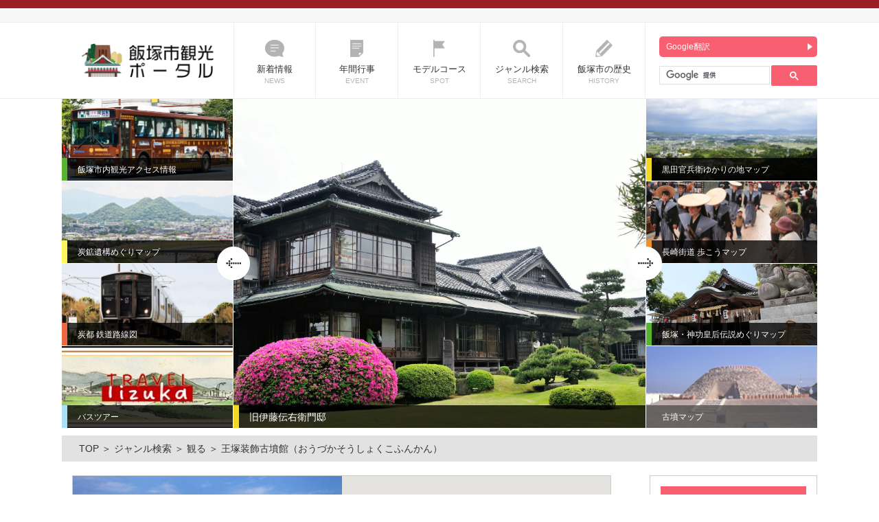

--- FILE ---
content_type: text/html; charset=UTF-8
request_url: https://kankou-iizuka.jp/topic_26/
body_size: 28664
content:
<!doctype html>
<html lang="ja">
<head>
<!-- Global site tag (gtag.js) - Google Analytics -->
<script async src="https://www.googletagmanager.com/gtag/js?id=UA-41755805-1"></script>
<script>
  window.dataLayer = window.dataLayer || [];
  function gtag(){dataLayer.push(arguments);}
  gtag('js', new Date());

  gtag('config', 'UA-41755805-1');
</script><meta charset="utf-8">
<meta name="viewport" content="width=device-width,user-scalable=no,maximum-scale=1" />
<meta name="format-detection" content="telephone=no,address=no,email=no">
<meta name="description" content="日本を代表する超一級の装飾古墳です。その最大の特徴は、石室の壁面全体に色彩豊かな文様が描かれていることと、石室内部に石屋形や灯明台・石枕などが造られていることです。このように豪華絢爛な装飾壁画と精巧な内部施設を有することから<font color=red>昭和２７年（１９５２）国の特別史跡（国宝級）指定を受けました。</font>
">
<meta name="keywords" content="">
<title>王塚装飾古墳館（おうづかそうしょくこふんかん）｜飯塚市観光ポータル</title><link rel="stylesheet" media="all" type="text/css" href="https://kankou-iizuka.jp/css/lity.min.css" /><link rel="stylesheet" media="all" type="text/css" href="https://kankou-iizuka.jp/css/common.css" /><link rel="stylesheet" media="screen and (min-width: 1100px)" type="text/css" href="https://kankou-iizuka.jp/css/cmn_pc.css" /><link rel="stylesheet" media="screen and (max-width: 1099px)" type="text/css" href="https://kankou-iizuka.jp/css/cmn_sp.css" /><link rel="stylesheet" media="screen and (min-width: 1100px)" type="text/css" href="https://kankou-iizuka.jp/css/topic_pc.css" /><link rel="stylesheet" media="screen and (max-width: 1099px)" type="text/css" href="https://kankou-iizuka.jp/css/topic_sp.css" /><link rel="apple-touch-icon" href="https://kankou-iizuka.jp/apple-touch-icon.png" /><link rel="shortcut icon" href="https://kankou-iizuka.jp/favicon.ico" /><script src="https://ajax.googleapis.com/ajax/libs/jquery/3.4.1/jquery.min.js"></script><script src="https://ajax.googleapis.com/ajax/libs/jqueryui/1.12.1/jquery-ui.min.js"></script><link rel="stylesheet" href="https://code.jquery.com/ui/1.12.1/themes/base/jquery-ui.css" /><script type="text/javascript" src="https://maps.google.com/maps/api/js?key=AIzaSyAtTGCuD8xBivr0rAt4FApjqz2oEh-E7m8"></script><script type="text/javascript" src="https://kankou-iizuka.jp/js/lity.min.js"></script><script type="text/javascript" src="https://kankou-iizuka.jp/js/common.js"></script><script type="text/javascript" src="https://kankou-iizuka.jp/js/map2.js"></script></head>
<body>
	<h1 class="clearText">飯塚市観光ポータル</h1>
   	<div id="contents">
   		<!-- ヘッダー -->
   		<!-- 共通ヘッダー・サイドメニュー -->
<div id="headerbox">
	<div class="bar01"></div>
	<div class="bar02"></div>
	<div class="headermenu_pc">
		<div class="center">
			<a id="logobtn" href="https://kankou-iizuka.jp/"></a>			<div class="hmenubox">
				<a class="hmenu01" href="https://kankou-iizuka.jp/infos/">新着情報<br><span>NEWS</span></a><a class="hmenu02" href="https://kankou-iizuka.jp/events/">年間行事<br><span>EVENT</span></a><a class="hmenu03" href="https://kankou-iizuka.jp/course/">モデルコース<br><span>SPOT</span></a><a class="hmenu04" href="https://kankou-iizuka.jp/kanko/">ジャンル検索<br><span>SEARCH</span></a><a class="hmenu05" href="https://kankou-iizuka.jp/history/">飯塚市の歴史<br><span>HISTORY</span></a>			</div>
			<div class="googlebox">
     			<a class="honyakubtn" target="_blank" href="https://translate.google.com/translate?sl=ja&tl=en&u=https://kankou-iizuka.jp/">Google翻訳</a>     			<!--
     			<script async src="https://cse.google.com/cse.js?cx=014582137579600654666:d4nnpzwwb5s"></script>
				<div class="gcse-searchbox-only"></div>
     			-->
      			<script async src="https://cse.google.com/cse.js?cx=014582137579600654666:z9qads8qpoj"></script>
				<div class="gcse-searchbox-only"></div>
			</div>
		</div>
	</div>
	<div class="headermenu_sponly">
		<input type="checkbox" class="check" id="checked">
		<label class="menu-btn" for="checked">
			<span class="bar top"></span>
			<span class="bar middle"></span>
			<span class="bar bottom"></span>
			<p class="menu">メニュー</p>
			<p class="close">閉じる</p>
		</label>
		<div class="menubox">
			<div class="center">
				<div class="hsmenu hsmenu01"><a href="https://kankou-iizuka.jp/">トップ<br><span>TOP</span></a></div><div class="hsmenu hsmenu02"><a href="https://kankou-iizuka.jp/infos/">新着情報<br><span>NEWS</span></a></div><div class="hsmenu hsmenu03"><a href="https://kankou-iizuka.jp/events/">年間行事<br><span>EVENT</span></a></div><div class="hsmenu hsmenu04"><a href="https://kankou-iizuka.jp/course/">モデルコース<br><span>SPOT</span></a></div><div class="hsmenu hsmenu05"><a href="https://kankou-iizuka.jp/kanko/">ジャンル検索<br><span>SEARCH</span></a></div><div class="hsmenu hsmenu06"><a href="https://kankou-iizuka.jp/history/">飯塚市の歴史<br><span>HISTORY</span></a></div><div class="hsmenu hsmenu07"><a href="https://kankou-iizuka.jp/contact/">お問合せ<br><span>CONTACT</span></a></div><div class="hsmenu hsmenu08"><a target="_blank" href="https://translate.google.com/translate?sl=ja&tl=en&u=https://kankou-iizuka.jp/">Google翻訳<br><span>TRANSLATE</span></a></div>				<div style="clear: both;"></div>
				<div class="topsidemenu">
					<div class="leftmenubox">
						<a class="topsmenu topmenu_l01" target="_blank"  href="https://kankou-iizuka.jp/pdf/iizukaaccess.pdf"><p><span></span>飯塚市内観光アクセス情報</p></a><a class="topsmenu topmenu_l02" target="_blank" href="https://kankou-iizuka.jp/pdf/tankomap2019.pdf"><p><span></span>炭鉱遺構めぐりマップ</p></a><a class="topsmenu topmenu_l03" target="_blank" href="https://kankou-iizuka.jp/pdf/tanto_tetudo.pdf"><p><span></span>炭都 鉄道路線図</p></a><a class="topsmenu topmenu_l04" target="_blank" href="https://sites.google.com/view/travel-iizuka/ホーム"><p><span></span>バスツアー</p></a>					</div>
					<div class="rightmenubox">
						<a class="topsmenu topmenu_r01" target="_blank" href="https://kankou-iizuka.jp/pdf/kanbemap.pdf"><p><span></span>黒田官兵衛ゆかりの地マップ</p></a><a class="topsmenu topmenu_r02" target="_blank" href="https://kankou-iizuka.jp/nagasakimap/kaido-top.html"><p><span></span>長崎街道 歩こうマップ</p></a><a class="topsmenu topmenu_r03" target="_blank" href="https://kankou-iizuka.jp/pdf/jingukogo.pdf"><p><span></span>飯塚・神功皇后伝説めぐりマップ</p></a><a class="topsmenu topmenu_r04" target="_blank" href="https://kankou-iizuka.jp/pdf/kohunmap.pdf"><p><span></span>古墳マップ</p></a>					</div>
					<div style="clear: both;"></div>
				</div>
				<div class="googlebox">
					<div class="searchbox">
						<!--
						<script async src="https://cse.google.com/cse.js?cx=014582137579600654666:d4nnpzwwb5s"></script>
						<div class="gcse-searchbox-only"></div>
						-->
						<script async src="https://cse.google.com/cse.js?cx=014582137579600654666:z9qads8qpoj"></script>
						<div class="gcse-searchbox-only"></div>
					</div>
				</div>
			</div>
		</div>
	</div>
</div>   		<!-- トップ -->
		<!-- トップイメージ -->
<div id="topimgbox">
	<div class="center">
		<div class="mainimgbox">
			<a class="topmenu mainimg01" target="_blank" href="https://kankou-iizuka.jp/denemon/"><p><span></span>旧伊藤伝右衛門邸</p></a><a class="topmenu mainimg02" target="_blank" href="http://www.city.iizuka.lg.jp/rekishi/"><p><span></span>遠賀川とボタ山とコスモス</p></a><a class="topmenu mainimg03"><p><span></span>飯塚山笠</p></a><a class="topmenu mainimg04"><p><span></span>内野の大銀杏</p></a><a class="topmenu mainimg05"><p><span></span>嘉穂劇場</p></a><a class="topmenu mainimg06"><p><span></span>八木山展望台と雲海</p></a><a class="topmenu mainimg07"><p><span></span>三菱飯塚炭鉱巻き上げ機台座</p></a>		</div>
		<div class="leftmenubox">
			<a class="topsmenu topmenu_l01" target="_blank" href="https://kankou-iizuka.jp/pdf/iizukaaccess.pdf"><p><span></span>飯塚市内観光アクセス情報</p></a><a class="topsmenu topmenu_l02" target="_blank" href="https://kankou-iizuka.jp/pdf/tankomap2019.pdf"><p><span></span>炭鉱遺構めぐりマップ</p></a><a class="topsmenu topmenu_l03" target="_blank" href="https://kankou-iizuka.jp/pdf/tanto_tetudo.pdf"><p><span></span>炭都 鉄道路線図</p></a><a class="topsmenu topmenu_l04" target="_blank" href="https://sites.google.com/view/travel-iizuka/ホーム"><p><span></span>バスツアー</p></a>		</div>
		<div class="rightmenubox">
			<a class="topsmenu topmenu_r01" target="_blank" href="https://kankou-iizuka.jp/pdf/kanbemap.pdf"><p><span></span>黒田官兵衛ゆかりの地マップ</p></a><a class="topsmenu topmenu_r02" target="_blank" href="https://kankou-iizuka.jp/nagasakimap/kaido-top.html"><p><span></span>長崎街道 歩こうマップ</p></a><a class="topsmenu topmenu_r03" target="_blank" href="https://kankou-iizuka.jp/pdf/jingukogo.pdf"><p><span></span>飯塚・神功皇后伝説めぐりマップ</p></a><a class="topsmenu topmenu_r04" target="_blank" href="https://kankou-iizuka.jp/pdf/kohunmap.pdf"><p><span></span>古墳マップ</p></a>		</div>
		<div style="clear: both;"></div>
		<div class="leftbtn"></div>
		<div class="rightbtn"></div>
	</div>
</div>		<!-- ぱんくずリスト -->
		<div class="breadcrumbs">
   			<a href="https://kankou-iizuka.jp/">TOP</a>   			<span> ＞ </span>
   			<a href="https://kankou-iizuka.jp/kanko/">ジャンル検索</a><span> ＞ </span><a href="https://kankou-iizuka.jp/kanko/?c=1">観る</a><span> ＞ 王塚装飾古墳館（おうづかそうしょくこふんかん）</span>   		</div>
		<div id="mainContents">
			<!-- 右側メニュー -->
			<!-- 右のサイドメニュー -->
<div id="rightmenubox">
	<div class="news_s_box">
		<h2>新着情報</h2>
		 <a class="news" href="https://kankou-iizuka.jp/news_218/">二子山部屋の力士が飯塚にやってくる！</a> <a class="news" href="https://kankou-iizuka.jp/news_162/">いいづか春のお花見情報</a> <a class="news" href="https://kankou-iizuka.jp/news_202/">旧伊藤伝右衛門邸音声ガイド（日本語版）</a><a class="listbtn" href="https://kankou-iizuka.jp/infos/"><img src="https://kankou-iizuka.jp/images/cmn/arrou02_listbtn.png">一覧を見る</a>		
	</div>
	<div class="event_s_box">
		<h2>年間行事</h2>
		 <a class="event" href="https://kankou-iizuka.jp/event_117/">第14回まちなかイルミネーション大作戦</a> <a class="event" href="https://kankou-iizuka.jp/event_173/">11月　麻生大浦荘　紅葉特別公開</a> <a class="event" href="https://kankou-iizuka.jp/event_175/">10月　飯塚神功女神輿</a><a class="listbtn" href="https://kankou-iizuka.jp/events/"><img src="https://kankou-iizuka.jp/images/cmn/arrou03_listbtn.png">一覧を見る</a>	</div>
	<a class="facebook" target="_blank"  href="https://www.facebook.com/%E9%A3%AF%E5%A1%9A%E8%A6%B3%E5%85%89%E5%8D%94%E4%BC%9A-210646575695497/"></a>
	<a class="inst" target="_blank" href="https://www.instagram.com/iizuka_tourism_association/"></a>
</div>			<!-- 左側メイン -->
			<div id="leftbox">
				<form action="" method="POST">
					<!-- トピック詳細 -->
					<div class="topicinfobox" >
						<div class="topicimgbox"><a class="maintopic" style="background: url(https://kankou-iizuka.jp/img/topic/26_thumbnail.jpg) no-repeat; background-size: cover; background-position: center center;" data-lity="data-lity" href="https://kankou-iizuka.jp/img/topic/26_thumbnail.jpg"></a><div class="sabimgbox"><a style="background: url(https://kankou-iizuka.jp/img/topic/26_thumbnail3.jpg) no-repeat; background-size: cover; background-position: center center;" data-lity="data-lity" href="https://kankou-iizuka.jp/img/topic/26_thumbnail3.jpg"></a><a style="background: url(https://kankou-iizuka.jp/img/topic/26_thumbnail2.jpg) no-repeat; background-size: cover; background-position: center center;" data-lity="data-lity" href="https://kankou-iizuka.jp/img/topic/26_thumbnail2.jpg"></a></div></div><p class="ptext">日本を代表する超一級の装飾古墳です。その最大の特徴は、石室の壁面全体に色彩豊かな文様が描かれていることと、石室内部に石屋形や灯明台・石枕などが造られていることです。このように豪華絢爛な装飾壁画と精巧な内部施設を有することから<font color=red>昭和２７年（１９５２）国の特別史跡（国宝級）指定を受けました。</font><br />
<br />
■開館時間　午前９時～午後４時３０分<br />
■休館日　　毎週月曜日※月曜日が祝日の場合はその翌日、１２月２９日～１月３日<br />
■入館料　　大人３３０円（２７０円）、中高生１６０円（１３０円）、小学生１１０円（８０円）<br />
※消費税を含む<br />
※（　）内は２０名以上の団体料金<br />
※障害者手帳（身体・療育・精神）をお持ちの方とお付き添いの方（１名）は無料になります。<br />
※土曜日は高校生以下無料</p><table><tr><th>ジャンル</th><td>観る </td></tr><tr><th>名称</th><td>王塚装飾古墳館（おうづかそうしょくこふんかん）</td></tr><tr><th>住所</th><td>福岡県嘉穂郡桂川町寿命376</td></tr><tr><th>アクセス</th><td>ＪＲ桂川駅下車徒歩8分</td></tr><tr><th>電話番号</th><td>0948-65-2900</td></tr><tr><th>FAX</th><td>0948-65-3313</td></tr><tr><th>HP</th><td><a target="_blank" href="http://www.town.keisen.fukuoka.jp/ouzuka/index.html">http://www.town.keisen.fukuoka.jp/ouzuka/index.html</a></td></tr></table><div id="acccess"><p class="clearText centeraccessX">33.5895402</p><p class="clearText centeraccessY">130.6627157</p><div><p class="clearText accessX">33.5895402</p><p class="clearText accessY">130.6627157</p><p class="clearText accessTel">0948-65-2900</p><p class="clearText accessCategory">https://kankou-iizuka.jp/images/topic/mapicon.png</p><p class="clearText accessTitle">王塚装飾古墳館（おうづかそうしょくこふんかん）</p><p class="clearText accessAdd">福岡県嘉穂郡桂川町寿命376</p><p class="clearText accessImage">https://kankou-iizuka.jp/img/topic/26_thumbnail.jpg</p></div></div><div id="map"></div>						<div style="clear: both;"></div>
					</div>
					<!-- 検索条件 -->
					<div class="kensakubox">
						<div class="center">
							<span>目的</span>
							<select name="category">
								<option value="0" selected>--未選択--</option><option value="1" >観る</option><option value="6" >　観光</option><option value="7" >　史跡</option><option value="8" >　公園</option><option value="2" >買う</option><option value="3" >食べる</option><option value="9" >　和食</option><option value="10" >　洋食</option><option value="11" >　中華</option><option value="4" >イベント</option><option value="5" >泊まる</option>							</select>
							<span>キーワード</span>
							<input class="itext" type="text" name="keywordtext" value="" placeholder="--未指定--">							<input class="send" type="submit" name="send" value="検索">
							<div style="clear: both;"></div>
						</div>
					</div>
				</form>
				
				<!-- topicランダム表示 -->
<div id="randomtopicbox">
	<h2>TOPIC</h2>
	<div class="category"><div class="center"><a class="bar cate1" href="https://kankou-iizuka.jp/kanko/?c=1">飯塚観光情報 観る ＞</a><a class="topic" href="https://kankou-iizuka.jp/topic_18/"><div class="topicthumbnail" style="background: url(https://kankou-iizuka.jp/img/topic/18_thumbnail.jpg) no-repeat; background-size: cover; background-position: center center;"></div><div class="cateselectbox"><p class="cate1"><span></span>観る</p></div><p class="info"><span>柳原白蓮 歌碑(やなぎはらびゃくれん かひ)</span><br>柳原白蓮歌碑
「筑紫の女王」とも呼ばれ、飯塚に縁のある歌人柳原白蓮の歌碑が旧伊藤伝右衛門邸近くと嘉穂劇場近く、飯塚商工会議所近くの遠賀川河川敷、北九州に向かって左岸に計3基建立されています。

■歌碑概略
■嘉穂劇場側の歌碑概略■
師の君の　来ますむかふと　八木山の　峠の若葉　さみどりのして
解説
早春の頃に自分の師が遠い九州の地に来て頂く折に博多駅へ出迎えに行く途中、八木山は新緑に萌え、若葉に自分の心境をだぶらせ、清清しい気分で峠を越え師との再会に心も弾んでいた気持ちを表した歌です。
■飯塚商工会議所側の歌碑概略■
遠賀川　小暗き中に　銀色の　光りは長く　夜は明け染めぬ
解説
遠賀川は、うす暗い中にも川面は銀色に輝き、夜が明けていく風情を詠った歌です。
■旧伊藤伝右衛門邸側の歌碑概略■
おもひきや　月も流転の　かげぞかし　わがこしかたに　何をなげかむ
解説
晩年にわが身をふりかえり月の満ち欠けと自分の一生を思い合わせて「わがこしかたに何をなげかむ」と強く生きる覚悟を表した歌です。

■『踏絵』　白蓮著
『踏繪』は柳原白蓮が最初に出した歌集で、若き白連の告白的短歌の結晶といわれ、大正４年３月に竹柏会より出版されました。「白連は藤原の女なり。」で始まる序章は佐佐木信綱、装丁は竹下夢二による物です。浪漫的であでやかな作風、夢と悩みと憂愁と沈思のこもった300余首が綴られています。

『踏絵』には、夫の愛情を感じられない暮らしから生じた悲痛なまでの孤独や、鮮烈な言葉で恋心を詠んだ火のような歌が数多く詠まれています。白蓮は、その処女歌集により歌詠みとしての名声を手にしました。
その後、戯曲『指鬘外道』を通じて宮崎龍介と運命的な出会いを果たします。事件後は結核を発症した龍介に寄り添いながら、筆一本で家計を支えます。
最愛の息子の戦死後は「慈母の会」をつくり平和運動に献身。82歳で龍介に看取られるまで幸せに暮らしたといわれています。
『踏繪』は旧伊藤伝右衛門邸内「ミュージアムショップ白蓮」、飯塚観光ネットショップにて販売しています。

■白蓮の生涯
絵葉書　柳原白蓮

柳原伯爵の家系で愛育された白蓮は、14歳で子爵北小路家に嫁ぐも5年後に離婚。その後27歳のとき、一代で巨万の富を築いた立志伝中の炭鉱王、伊藤伝右衛門と再婚し筑豊の地へ嫁ぎました。大正天皇の従妹にあたる白蓮を迎えた伝右衛門は、豪奢な住まいを用意し、歌集の出版を後押しし、金銭的に何不自由ない暮らしを与えました。しかし、白蓮は伝右衛門の愛情を感じることができず孤独に懊悩し、その苦しみを歌に託すことを生きがいとします。大正7年、白蓮が記した戯曲を通じて知り合った7歳年下の宮崎龍介と出会い、700通のラブレターを交わすほど熱烈な恋に落ち、大正10年に事件を起こします。

　「・・・私は金力を以つて女性の人格的尊厳を無視する貴方に永久の決別を告げます。・・・」という内容の伝右衛門への絶縁状を新聞紙上に公開して駆け落ち。姦通罪がある時代に白蓮が起こしたこの行為は、当時大きな波紋を巻き起こし白蓮事件と呼ばれました。
事件後は結核を発症した龍介に寄り添いながら、筆一本で家計を支えます。
最愛の息子の戦死後は「慈母の会」をつくり平和運動に献身。82歳で龍介に看取られるまで幸せに暮らしたといわれています。
</p></a></div></div><div class="category"><div class="center"><a class="bar cate3" href="https://kankou-iizuka.jp/kanko/?c=3">飯塚観光情報 食べる ＞</a><a class="topic" href="https://kankou-iizuka.jp/topic_231/"><div class="topicthumbnail" style="background: url(https://kankou-iizuka.jp/img/topic/231_thumbnail.jpg) no-repeat; background-size: cover; background-position: center center;"></div><div class="cateselectbox"><p class="cate3"><span></span>食べる</p></div><p class="info"><span>鮨安(すしやす)</span><br>店主が新鮮なネタとシャリを永年の確かな腕でお客様一人ひとりに納得させる味を喜んで頂けるよう努めています。納得の味をご賞味ください。</p></a></div></div><div class="category"><div class="center"><a class="bar cate1" href="https://kankou-iizuka.jp/kanko/?c=1">飯塚観光情報 観る ＞</a><a class="topic" href="https://kankou-iizuka.jp/topic_193/"><div class="topicthumbnail" style="background: url(https://kankou-iizuka.jp/img/topic/193_thumbnail.jpg) no-repeat; background-size: cover; background-position: center center;"></div><div class="cateselectbox"><p class="cate1"><span></span>観る</p></div><p class="info"><span>川津古墳（かわづこふん）</span><br>九州工業大学の近くにある川津古墳は5世紀前半?中葉頃の円墳で主体部は箱式石棺です。石棺の周囲は礫石が敷きつめられ、排水溝が巡り、石棺の頭位方向で合流して墳裾へ延びています。現在、古墳を含めた周辺は公園として整備されています。
<font color=#0000ff>平成４年（1992）飯塚市指定史跡に指定されました。</font></p></a></div></div><div class="category"><div class="center"><a class="bar cate1" href="https://kankou-iizuka.jp/kanko/?c=1">飯塚観光情報 観る ＞</a><a class="topic" href="https://kankou-iizuka.jp/topic_53/"><div class="topicthumbnail" style="background: url(https://kankou-iizuka.jp/img/topic/53_thumbnail.jpg) no-repeat; background-size: cover; background-position: center center;"></div><div class="cateselectbox"><p class="cate1"><span></span>観る</p><p class="cate4"><span></span>ｲﾍﾞﾝﾄ</p></div><p class="info"><span>厳島神社・牧野神社 御神幸祭</span><br>由来については明らかではありませんが、神輿に黒田藩の紋があることから、少なくとも江戸時代には、祭りが行われていたと推測されます。明治時代中期、牧野神社消失後、御神体は厳島神社に合祀されたが、牧野神社境内でも祭祀を執行しています。【開催時期】４月第１日曜日（隔年開催）
</p></a></div></div><div class="category"><div class="center"><a class="bar cate1" href="https://kankou-iizuka.jp/kanko/?c=1">飯塚観光情報 観る ＞</a><a class="topic" href="https://kankou-iizuka.jp/topic_295/"><div class="topicthumbnail" style="background: url(https://kankou-iizuka.jp/img/topic/295_thumbnail.jpg) no-repeat; background-size: cover; background-position: center center;"></div><div class="cateselectbox"><p class="cate1"><span></span>観る</p><p class="cate2"><span></span>買う</p></div><p class="info"><span>寒北斗酒造株式会社（かんほくとしゅぞう）</span><br>寒北斗酒造(旧玉の井)酒造は1729年に創業。清らかな嘉麻川の伏流水と多くの地元産・山田錦を使い、約300年間地元に愛される酒造りを行ってきました。1985年に酒販店の要望を受け「寒北斗」が誕生。数々の酒類鑑評会で賞を受賞し、代表銘柄となっております。</p></a></div></div><div class="category"><div class="center"><a class="bar cate1" href="https://kankou-iizuka.jp/kanko/?c=1">飯塚観光情報 観る ＞</a><a class="topic" href="https://kankou-iizuka.jp/topic_8/"><div class="topicthumbnail" style="background: url(https://kankou-iizuka.jp/img/topic/006.jpg) no-repeat; background-size: cover; background-position: center center;"></div><div class="cateselectbox"><p class="cate1"><span></span>観る</p><p class="cate2"><span></span>買う</p></div><p class="info"><span>藍ありまつ・歌人白蓮想(柳原白蓮展示館)</span><br>歌人柳原白蓮の魅力を紹介する展示館で柳原白蓮の遺品や書籍、掛軸、写真などを展示しています。その他には、白蓮と関連があった村岡花子や北原白秋の書籍や資料も展示しています。</p></a></div></div>	<div style="clear: both;"></div>
</div>			</div>
			<div style="clear: both;"></div>
		</div>
		<!-- リンク-->
		<!-- リンク一覧 -->
<div id="linkbox">
	<div class="center">
		<h2>関連サイト リンク集</h2>
		<div class="linkbox02">
			<a class="link13" target="_blank" href="http://kankou-iizuka.shop-pro.jp/"></a><!-- ネットショップ -->
			<a class="link18" target="_blank" href="https://my.matterport.com/show/?m=zt7vo8exCSn"></a><!-- 伊藤伝衛門住宅3D -->
			<a class="link19" target="_blank" href="https://my.matterport.com/show/?m=UKrQmfaMUML"></a><!-- 伊藤伝衛門庭園3D -->
			<a class="link02" target="_blank" href="http://e-search.site/"></a><!-- いいサーチ -->
			<a class="link20" target="_blank" href="https://stay-iizuka.jp/"></a><!-- stay-iizuka -->
			<a class="link11" target="_blank" href="https://kankou-iizuka.jp/pdf/machiaruki_map.pdf"></a><!-- 街歩きマップ -->
			<a class="link16" target="_blank" href="https://sites.google.com/view/iizuka-kankokyokai-kaiin/会員情報"></a><!-- 会員紹介 -->
			<a class="link15" target="_blank" href="https://www.crossroadfukuoka.jp/cycletrail/"></a><!-- サイクルトレイルツーリズム -->
			<a class="link21" target="_blank" href="https://www.iizukasports.com/"></a><!-- 飯塚スポーツドットコム -->
			<a class="link04" target="_blank" href="http://sugar-road.net/"></a><!-- シュガーロード -->
			<a class="link08" target="_blank" href="https://www.welcomekyushu.jp/attaka/hina/"></a><!-- ひなの国 -->
			<a class="link09" href="https://kankou-iizuka.jp/horumon/"></a><!-- 伝説ホルモン -->
			<a class="link07" target="_blank" href="http://www.city.iizuka.lg.jp/"></a><!-- 飯塚市 -->
			<a class="link05" target="_blank" href="https://www.iizuka-cci.org/"></a><!-- 飯塚商工会 -->
			<a class="link06" target="_blank" href="http://www.iizuka-auto.jp/"></a><!-- イイヅカオート -->
			<a class="link17" target="_blank" href="https://barrierfree.pref.fukuoka.jp/"></a><!-- バリアフリーマップ -->
			<a class="link01" target="_blank" href="https://stayway.jp/tourism/iizuka"></a><!-- Stayway -->







<!-- 2020.06.17 削除
			<a class="link01" target="_blank" href="http://www.blackexpress.jp/"></a>
			<a class="link10" target="_blank" href="http://www.fukuokayokatoko.com/"></a>
-->

			<div style="clear: both;"></div>
		</div>
	</div>
</div>		<!-- フッター -->
		<!-- 共通ヘッダー・サイドメニュー -->
<div id="footerbox">
	<div class="contactinfobox">
		<div class="center">
			<!-- <p class="kname">いいづか観光協会<br>IIZUKA KANKOU</p> -->
			<p class="kname"></p>
			<p class="addressinfo">一般社団法人飯塚観光協会 〒820-0040 福岡県飯塚市吉原町6-1あいタウン2F<br>
			TEL : 0948-22-3511 FAX : 0948-22-2528</p>
		</div>
	</div>
	<div class="footermenubox">
		<div class="center">
			<p class="contentsmap">CONTENTS MAP</p>
			<div class="fmenubox">
				<a class="top left" href="https://kankou-iizuka.jp/">トップ</a><a class="top right" href="https://kankou-iizuka.jp/infos/">新着情報</a><a class="left" href="https://kankou-iizuka.jp/events/">年間行事</a><a class="right" href="https://kankou-iizuka.jp/kanko/">ジャンル検索</a><a class="left" href="https://kankou-iizuka.jp/course/">モデルコース</a><a class="right" href="https://kankou-iizuka.jp/history/">飯塚市の歴史</a><a class="left" href="https://kankou-iizuka.jp/contact/">お問合せ</a><a class="right sponly" target="_blank" href="https://translate.google.com/translate?sl=ja&tl=en&u=https://kankou-iizuka.jp/">Google翻訳</a>				<div style="clear: both;"></div>
			</div>
		</div>
	</div>
	<small>COPYRIGHT&copy; Iizuka Tourism Association.</small>
</div>    </div>
	
</body>
</html>


--- FILE ---
content_type: text/css
request_url: https://kankou-iizuka.jp/css/common.css
body_size: 1055
content:
@charset "utf-8";
/* CSS Document */

/* デフォルトスタイル
-----------------------*/
html,body,p,h1,h2,h3,h4,h5,h6,
span,small,strong,
div,ul,li,
figure,img,a,
header,footer,nav,section,table,tr,td{
	padding:0;
    margin:0;
	border-collapse:collapse;
	border:none;
	outline:none;
	font-size:medium;
}
header,footer,nav,section{display:block;}
input, textarea{box-sizing: border-box;}
a:hover { opacity:0.7; }
html { opacity:0;}
body{
	color:#333; /* 文字色 */
	font-family:"メイリオ", Meiryo,"ヒラギノ角ゴPro W3", "Hiragino Kaku Gothic Pro", Osaka, "ＭＳ Ｐゴシック", "MS PGothic", Arial, Helvetica, Verdana, sans-serif;
		
	background:#fff;
}
a:hover { opacity:0.7; }
.clearText {
	display:block;
	height: 0px;
	margin: 0;
	padding: 0;
	text-indent:100%;
	white-space:nowrap;
	overflow:hidden;
}
.font2 { font-family:"ヒラギノ明朝 Pro W3", "Hiragino Mincho Pro", "ＭＳ Ｐ明朝", "MS PMincho", serif;  }
/* フッター
-----------------------*/
div#footerBox {
	width:100%;
	min-width:1000px;
	height:30px;
	background: #fff;
	position: absolute;
	bottom:0px;
	z-index: 30;
	opacity: 0.7;
}



--- FILE ---
content_type: text/css
request_url: https://kankou-iizuka.jp/css/cmn_pc.css
body_size: 23612
content:
@charset "utf-8";
/* CSS Document */

/*****************************
 ヘッダー
******************************/
div#headerbox {
	width:100%;
	min-width: 1100px;
	border-bottom: #eee 1px solid;
}
	div#headerbox div.bar01 {
		height:12px;
		background: #9A1E23;
	}
	div#headerbox div.bar02 {
		height:20px;
		background: #f7f7f7;
		border-bottom: #eee 1px solid;
	}
	div#headerbox div.headermenu_pc {}
		div#headerbox div.headermenu_pc div.center {
			width:1100px;
			height:110px;
			margin: 0 auto;
		}
			div#headerbox div.headermenu_pc div.center a#logobtn {
				display: block;
				width:250px;
				height:110px;
				float: left;
				background: url(../images/cmn/logo.png) no-repeat;
				background-size: auto 50px;
				background-position: center center;
				box-sizing: border-box;
			}
			div#headerbox div.headermenu_pc div.center div.hmenubox {
				width:600px;
				height:110px;
				float: left;
				box-sizing: border-box;
			}
				div#headerbox div.headermenu_pc div.center div.hmenubox a {
					display: block;
					width:120px;
					height:110px;
					box-sizing: border-box;
					padding-top: 60px;
					float: left;
					border-right:#eee 1px solid;
					text-decoration: none;
					text-align: center;
					color: #333;
					font-size: 13px;
					line-height: 16px;
				}
				div#headerbox div.headermenu_pc div.center div.hmenubox a:nth-of-type(1) {border-left:#eee 1px solid;}
				div#headerbox div.headermenu_pc div.center div.hmenubox a.hmenu01 {
					background: url(../images/cmn/menu/hmenu01.png) no-repeat;
					background-size: auto 25px;
					background-position: center top 25px;
				}
				div#headerbox div.headermenu_pc div.center div.hmenubox a.hmenu02 {
					background: url(../images/cmn/menu/hmenu02.png) no-repeat;
					background-size: auto 25px;
					background-position: center top 25px;
				}
				div#headerbox div.headermenu_pc div.center div.hmenubox a.hmenu03 {
					background: url(../images/cmn/menu/hmenu03.png) no-repeat;
					background-size: auto 25px;
					background-position: center top 25px;
				}
				div#headerbox div.headermenu_pc div.center div.hmenubox a.hmenu04 {
					background: url(../images/cmn/menu/hmenu04.png) no-repeat;
					background-size: auto 25px;
					background-position: center top 25px;
				}
				div#headerbox div.headermenu_pc div.center div.hmenubox a.hmenu05 {
					background: url(../images/cmn/menu/hmenu05.png) no-repeat;
					background-size: auto 25px;
					background-position: center top 25px;
				}
					div#headerbox div.headermenu_pc div.center div.hmenubox a span {
						font-size: 10px;
						color: #b4b3b3;
					}
			div#headerbox div.headermenu_pc div.center div.googlebox {
				width:250px;
				height:110px;
				float: left;
				box-sizing: border-box;
				padding: 20px 0 0 20px;
			}
				div#headerbox div.headermenu_pc div.center div.googlebox a.honyakubtn {
					display: block;
					width:100%;
					height:30px;
					background: url(../images/cmn/arrow.png) no-repeat, #F85F70;
					background-size: auto 10px;
					background-position: right 7px top 10px;
					border-radius: 5px;
					text-decoration: none;
					color: #fff;
					font-size: 12px;
					box-sizing: border-box;
					padding-left: 10px;
					line-height: 30px;
					margin-bottom: 12px;
				}
				/* グーグル検索の調整 */
				div#headerbox div.headermenu_pc div.center div.googlebox td.gsib_a { padding:3px 9px; border-radius: 5px;}
				div#headerbox div.headermenu_pc div.center div.googlebox td.gsc-search-button { padding:0; padding: 0;}
				div#headerbox div.headermenu_pc div.center div.googlebox div.gsc-input-box { padding: 0;}
				div#headerbox div.headermenu_pc div.center div.googlebox td.gsc-input { padding: 0;}
				div#headerbox div.headermenu_pc div.center div.googlebox input.gsc-input {}
				div#headerbox div.headermenu_pc div.center div.googlebox button.gsc-search-button-v2 {
					height:30px;
					background: #F85F70;
					border: none;
				}
	div#headerbox div.headermenu_sponly {display: none;}

/*****************************
 フッター
******************************/
div#footerbox {
	width:100%;
	padding-top: 70px;
	border-top: #EEEEEE 1px solid;
}
	div#footerbox div.contactinfobox {
		padding-bottom: 30px;
	}
		div#footerbox div.contactinfobox div.center {
			width:855px;
			box-sizing: border-box;
			padding: 30px 50px;
			border: #D4D4D4 1px solid;
			margin: 0 auto;
			position: relative;
		}
			div#footerbox div.contactinfobox div.center p.kname {
				width:190px;
				height:62px;
				position: absolute;
				top:30px;
				left:20px;
				font-size: 16px;
				font-weight: bold;
				border-right: #D4D4D4 1px solid;
				background: url(../images/cmn/logo2.jpg) no-repeat;
				background-size: contain;
				background-position: center center;
			}
			div#footerbox div.contactinfobox div.center p.addressinfo {
				box-sizing: border-box;
				padding-left: 180px;
				font-size: 16px;
			}
	div#footerbox div.footermenubox {
		padding: 25px 0 50px 0;
		border-top: #EEEEEE 1px solid;
	}
		div#footerbox div.footermenubox div.center {
			width:855px;
			margin: 0 auto;
			position: relative;
		}
			div#footerbox div.footermenubox div.center p.contentsmap {
				width:135px;
				position: absolute;
				left:0;
				top:0;
				font-size: 12px;
				font-weight: bold;
			}
			div#footerbox div.footermenubox div.center div.fmenubox {
				box-sizing: border-box;
				line-height: 20px;
				text-align: right;
			}
				div#footerbox div.footermenubox div.center div.fmenubox a {
					text-decoration: none;
					font-size: 12px;
					color: #333;
					margin-left: 45px;
					line-height: 20px;
					vertical-align: middle;
				}
				div#footerbox div.footermenubox div.center div.fmenubox a.sponly { display: none;}
	div#footerbox small {
		display: block;
		width:100%;
		height:70px;
		text-align: center;
		line-height: 70px;
		background: #9A1E23;
		color: #fff;
		font-size: 12px;
	}

/*****************************
 トップイメージ
******************************/
div#topimgbox {
	width:100%;
	height:480px;
	margin-bottom: 10px;
}
	div#topimgbox div.center {
		width:1100px;
		height:480px;
		margin: 0 auto;
		position: relative;
	}
		div#topimgbox div.center div.mainimgbox {
			width:600px;
			height:480px;
			position: absolute;
			top:0;
			left:250px;
			overflow: hidden;
		}
			div#topimgbox div.center div.mainimgbox a.topmenu {
				display: none;
				width:600px;
				height:480px;
				text-decoration: none;
				position: absolute;
				top:0;
				left:0;
				box-sizing: border-box;
				padding-top: 446px;
			}
			div#topimgbox div.center div.mainimgbox a.topmenu:nth-of-type(1) { display: block;}
			div#topimgbox div.center div.mainimgbox a.topmenu.mainimg01 {
				background: url(../images/cmn/topmain/topimg01.jpg) no-repeat;
				background-size: cover;
				background-position: center center;
			}
			div#topimgbox div.center div.mainimgbox a.topmenu.mainimg02 {
				background: url(../images/cmn/topmain/topimg02.jpg) no-repeat;
				background-size: cover;
				background-position: center center;
			}
			div#topimgbox div.center div.mainimgbox a.topmenu.mainimg03 {
				background: url(../images/cmn/topmain/topimg03.jpg) no-repeat;
				background-size: cover;
				background-position: center center;
			}
			div#topimgbox div.center div.mainimgbox a.topmenu.mainimg04 {
				background: url(../images/cmn/topmain/topimg04.jpg) no-repeat;
				background-size: cover;
				background-position: center center;
			}
			div#topimgbox div.center div.mainimgbox a.topmenu.mainimg05 {
				background: url(../images/cmn/topmain/topimg05.jpg) no-repeat;
				background-size: cover;
				background-position: center center;
			}
			div#topimgbox div.center div.mainimgbox a.topmenu.mainimg06 {
				background: url(../images/cmn/topmain/topimg06.jpg) no-repeat;
				background-size: cover;
				background-position: center center;
			}
			div#topimgbox div.center div.mainimgbox a.topmenu.mainimg07 {
				background: url(../images/cmn/topmain/topimg07.jpg) no-repeat;
				background-size: cover;
				background-position: center center;
			}

				div#topimgbox div.center div.mainimgbox a.topmenu p {
					height:34px;
					line-height: 34px;
					color: #fff;
					font-size: 14px;
					background: url(../images/cmn/topmain/barbg.png);
					box-sizing: border-box;
					border-bottom: #fff 1px solid;
				}
					div#topimgbox div.center div.mainimgbox a.topmenu p span {
						display: inline-block;
						width:8px;
						height:33px;
						margin-right: 15px;
						background: #F3D924;
						vertical-align: top;
					}
		div#topimgbox div.center div.leftmenubox {
			width:250px;
			height:360px;
			position: absolute;
			top:0;
			left:0;
			box-sizing: border-box;
			border-right: #fff 1px solid;
		}
		div#topimgbox div.center div.rightmenubox {
			width:250px;
			height:360px;
			position: absolute;
			top:0;
			left:850px;
			box-sizing: border-box;
			border-left: #fff 1px solid;
		}
		div#topimgbox div.center a.topsmenu {
			display: block;
			width:100%;
			height:120px;
			box-sizing: border-box;
			padding-top: 86px;
			text-decoration: none;
		}
		div#topimgbox div.center a.topsmenu.topmenu_l01 {
			background: url(../images/cmn/topmain/l01.jpg) no-repeat;
			background-size: cover;
			background-position: center center;
		}
		div#topimgbox div.center a.topsmenu.topmenu_l02 {
			background: url(../images/cmn/topmain/l02.jpg) no-repeat;
			background-size: cover;
			background-position: center center;
		}
		div#topimgbox div.center a.topsmenu.topmenu_l03 {
			background: url(../images/cmn/topmain/l03.jpg) no-repeat;
			background-size: cover;
			background-position: center center;
		}
		div#topimgbox div.center a.topsmenu.topmenu_l04 {
			background: url(../images/cmn/topmain/l04.jpg) no-repeat;
			background-size: cover;
			background-position: center center;
		}
		div#topimgbox div.center a.topsmenu.topmenu_r01 {
			background: url(../images/cmn/topmain/r01.jpg) no-repeat;
			background-size: cover;
			background-position: center center;
		}
		div#topimgbox div.center a.topsmenu.topmenu_r02 {
			background: url(../images/cmn/topmain/r02.jpg) no-repeat;
			background-size: cover;
			background-position: center center;
		}
		div#topimgbox div.center a.topsmenu.topmenu_r03 {
			background: url(../images/cmn/topmain/r03.jpg) no-repeat;
			background-size: cover;
			background-position: center center;
		}
		div#topimgbox div.center a.topsmenu.topmenu_r04 {
			background: url(../images/cmn/topmain/r04.jpg) no-repeat, #f1f1f1;
			background-size: cover;
			background-position: center center;
			cursor: default;
			opacity: 0.7;
		/* blank space
		div#topimgbox div.center a.topsmenu.topmenu_r04 {
			background: url(../images/cmn/logo.png) no-repeat, #f1f1f1;
			background-size: 60% auto;
			background-position: center center;
			cursor: default;
			opacity: 0.7;
		*/
		}
		div#topimgbox div.center a.topsmenu p {
			height:34px;
			line-height: 34px;
			color: #fff;
			font-size: 12px;
			text-decoration: none;
			background: url(../images/cmn/topmain/barbg.png);
			box-sizing: border-box;
			border-bottom: #fff 1px solid;
		}
		div#topimgbox div.center a.topsmenu p span {
			display: inline-block;
			width:8px;
			height:33px;
			margin-right: 15px;
			vertical-align: top;
		}
		div#topimgbox div.center a.topsmenu.topmenu_l01 p span { background: #56B430;}
		div#topimgbox div.center a.topsmenu.topmenu_l02 p span { background: #FFF45C;}
		div#topimgbox div.center a.topsmenu.topmenu_l03 p span { background: #EC6941;}
		div#topimgbox div.center a.topsmenu.topmenu_l04 p span { background: #A8E0F7;}
		div#topimgbox div.center a.topsmenu.topmenu_r01 p span { background: #F3D924;}
		div#topimgbox div.center a.topsmenu.topmenu_r02 p span { background: #F29026;}
		div#topimgbox div.center a.topsmenu.topmenu_r03 p span { background: #56B430;}
	div#topimgbox div.center div.leftbtn {
		width:48px;
		height:49px;
		background: url(../images/cmn/topmain/leftbtn.png) no-repeat;
		position: absolute;
		top:215px;
		left:226px;
		cursor: pointer;
	}
	div#topimgbox div.center div.leftbtn:hover { opacity: 0.7;}
	div#topimgbox div.center div.rightbtn {
		width:48px;
		height:49px;
		background: url(../images/cmn/topmain/rightbtn.png) no-repeat;
		position: absolute;
		top:215px;
		left:826px;
		cursor: pointer;
	}
	div#topimgbox div.center div.leftbtn:hover { opacity: 0.7;}
/*****************************
 トピック（ランダム）
******************************/
div#randomtopicbox {
	width:785px;
	margin: 40px auto 0 auto;
}
	div#randomtopicbox h2 {
		width:100%;
		height:40px;
		line-height: 40px;
		font-size: 16px;
		color: #fff;
		text-align: center;
		background: #F85F70;
	}
	div#randomtopicbox div.category {
		width:235px;
		height:285px;
		margin: 50px 40px 0 0;
		float: left;
	}
	div#randomtopicbox div.category:nth-of-type(3), div#randomtopicbox div.category:nth-of-type(6) { margin-right: 0;}
		div#randomtopicbox div.category a.bar {
			display: block;
			width:100%;
			height:40px;
			line-height: 40px;
			text-decoration: none;
			box-sizing: border-box;
			padding: 0 15px;
			color: #333;
			background: #ccc;
			font-size: 14px;
			font-weight: bold;
		}
		div#randomtopicbox div.category a.bar.cate1 { background: #F1CCE5; }
		div#randomtopicbox div.category a.bar.cate2 { background: #FDDBD0; }
		div#randomtopicbox div.category a.bar.cate3 { background: #E38E73; }
		div#randomtopicbox div.category a.bar.cate4 { background: #B4D9FF; }
		div#randomtopicbox div.category a.bar.cate5 { background: #E9E9CC; }
		div#randomtopicbox div.category a.topic {
			display: block;
			width:100%;
			height:245px;
			text-decoration: none;
			color: #333;
		}
		/*div#randomtopicbox div.category a.topic:hover { opacity: 1;}*/
			div#randomtopicbox div.category a.topic div.topicthumbnail {
				width:100%;
				height:140px;
				overflow: hidden;
			}
				div#randomtopicbox div.category a.topic div.topicthumbnail img {
					/*max-height:140%;*/
					min-width:100%;
					min-height:100%;
					transition: 0.3s ;
				}
				div#randomtopicbox div.category a.topic div.topicthumbnail:hover img {
					/*min-width:120%;
					min-height:120%;
					margin: -10% auto auto -10%;*/
				}
			div#randomtopicbox div.category a.topic div.cateselectbox {
				width:100%;
				height:20px;
				margin-top: -20px;
			}
				div#randomtopicbox div.category a.topic div.cateselectbox p {
					width:20%;
					height:20px;
					line-height: 20px;
					font-size: 10px;
					font-weight: bold;
					float: left;
					background: #fff;
				}
				div#randomtopicbox div.category a.topic div.cateselectbox p.cate1 { color: #B8007C;}
				div#randomtopicbox div.category a.topic div.cateselectbox p.cate2 { color: #F54C13;}
				div#randomtopicbox div.category a.topic div.cateselectbox p.cate3 { color: #CC3200;}
				div#randomtopicbox div.category a.topic div.cateselectbox p.cate4 { color: #548CC7;}
				div#randomtopicbox div.category a.topic div.cateselectbox p.cate5 { color: #919000;}
					div#randomtopicbox div.category a.topic div.cateselectbox p span {
						display: inline-block;
						width:5px;
						height:20px;
						line-height: 20px;
						vertical-align: top;
						margin-right: 5px;
					}
					div#randomtopicbox div.category a.topic div.cateselectbox p.cate1 span { background: #B8007C;}
					div#randomtopicbox div.category a.topic div.cateselectbox p.cate2 span { background: #F54C13;}
					div#randomtopicbox div.category a.topic div.cateselectbox p.cate3 span { background: #CC3200;}
					div#randomtopicbox div.category a.topic div.cateselectbox p.cate4 span { background: #548CC7;}
					div#randomtopicbox div.category a.topic div.cateselectbox p.cate5 span { background: #919000;}
			div#randomtopicbox div.category a.topic p.info {
				width:100%;
				height:105px;
				box-sizing: border-box;
				padding: 10px 15px 5px 15px;
				line-height: 19px;
				overflow: hidden;
				display: -webkit-box;
				-webkit-box-orient: vertical;
				-webkit-line-clamp: 5;
				font-size: 12px;
				color: #999;
			}
				div#randomtopicbox div.category a.topic p.info span {
					font-size: 14px;
					font-weight: bold;
					color: #333;
				}
/*****************************
 リンク一覧
******************************/
div#linkbox {
	width:100%;
	border-top: #EEEEEE 1px solid;
	background: #F8F7E9;
	padding: 40px 0 80px 0;
}
	div#linkbox div.center {
		width:881px;
		margin: 0 auto;
	}
		div#linkbox div.center h2 {
			width:868px;
			height:28px;
			box-sizing: border-box;
			padding-left: 60px;
			line-height: 28px;
			font-size: 16px;
			background: url(../images/cmn/icon02.png) no-repeat;
			background-size: auto 28px;
			background-position: left top;
			margin: 0 0 0 auto;
		}
		div#linkbox div.center div.linkbox02 {
			width:868px;
			margin: 30px 0 0 auto;
		}
			div#linkbox div.center div.linkbox02 a {
				display: block;
				height:106px;
				float: left;
				margin:0 13px 13px 0;
			}
			div#linkbox div.center div.linkbox02 a.link01 {
				width:421px;
				background: url(../images/cmn/banner/b01.jpg) no-repeat;
				background-size: cover;
			}
			div#linkbox div.center div.linkbox02 a.link02 {
				width:204px;
				background: url(../images/cmn/banner/b02.jpg) no-repeat;
				background-size: cover;
			}
			div#linkbox div.center div.linkbox02 a.link03 {
				width:204px;
				background: url(../images/cmn/banner/b03.jpg) no-repeat;
				background-size: cover;
			}
			div#linkbox div.center div.linkbox02 a.link04 {
				width:204px;
				background: url(../images/cmn/banner/b04.jpg) no-repeat;
				background-size: cover;
			}
			div#linkbox div.center div.linkbox02 a.link05 {
				width:204px;
				background: url(../images/cmn/banner/b05.jpg) no-repeat;
				background-size: cover;
			}
			div#linkbox div.center div.linkbox02 a.link06 {
				width:204px;
				background: url(../images/cmn/banner/b06.jpg) no-repeat;
				background-size: cover;
			}
			div#linkbox div.center div.linkbox02 a.link07 {
				width:204px;
				background: url(../images/cmn/banner/b07.jpg) no-repeat;
				background-size: cover;
			}
			div#linkbox div.center div.linkbox02 a.link08 {
				width:204px;
				background: url(../images/cmn/banner/b08.jpg) no-repeat;
				background-size: cover;
			}
			div#linkbox div.center div.linkbox02 a.link09 {
				width:421px;
				background: url(../images/cmn/banner/b09.jpg) no-repeat;
				background-size: cover;
			}
			div#linkbox div.center div.linkbox02 a.link10 {
				width:204px;
				background: url(../images/cmn/banner/b10.jpg) no-repeat;
				background-size: cover;
			}
			div#linkbox div.center div.linkbox02 a.link11 {
				width:204px;
				background: url(../images/cmn/banner/b11.jpg) no-repeat;
				background-size: cover;
			}
			div#linkbox div.center div.linkbox02 a.link12 {
				width:204px;
				background: url(../images/cmn/banner/b12.jpg) no-repeat;
				background-size: cover;
			}
			div#linkbox div.center div.linkbox02 a.link13 {
				width:421px;
				background: url(../images/cmn/banner/b13.jpg) no-repeat;
				background-size: cover;
			}
			div#linkbox div.center div.linkbox02 a.link14 {
				width:204px;
				background: url(../images/cmn/banner/b14.jpg) no-repeat;
				background-size: cover;
			}
			div#linkbox div.center div.linkbox02 a.link15 {
				width:204px;
				background: url(../images/cmn/banner/b15.jpg) no-repeat;
				background-size: cover;
			}
			div#linkbox div.center div.linkbox02 a.link16 {
				width:204px;
				background: url(../images/cmn/banner/b16.jpg) no-repeat;
				background-size: cover;
			}
			div#linkbox div.center div.linkbox02 a.link17 {
				width:204px;
				background: url(../images/cmn/banner/b17.jpg) no-repeat;
				background-size: cover;
			}
			div#linkbox div.center div.linkbox02 a.link18 {
				width:204px;
				background: url(../images/cmn/banner/b18.jpg) no-repeat;
				background-size: cover;
			}
			div#linkbox div.center div.linkbox02 a.link19 {
				width:204px;
				background: url(../images/cmn/banner/b19.jpg) no-repeat;
				background-size: cover;
			}
			div#linkbox div.center div.linkbox02 a.link20 {
				width:204px;
				background: url(../images/cmn/banner/b20.jpg) no-repeat;
				background-size: cover;
			}
			div#linkbox div.center div.linkbox02 a.link21 {
				width:204px;
				background: url(../images/cmn/banner/b21.jpg) no-repeat;
				background-size: cover;
			}

/*****************************
 メイン
******************************/
div#mainContents {
	width:1100px;
	margin: 20px auto 70px auto;
}
div#leftbox {
	width:785px;
	margin-left: 25px;
	float: left;
}
/*****************************
 右側メニュー
******************************/
div#rightmenubox {
	width:244px;
	float: right;
}
	div#rightmenubox div.news_s_box {
		box-sizing: border-box;
		padding: 15px;
		border: #ccc 1px solid;
	}
		div#rightmenubox div.news_s_box h2 {
			width:100%;
			height:38px;
			line-height: 38px;
			font-size: 12px;
			text-align: center;
			color: #fff;
			background: #F85F70;
			letter-spacing: 1px;
		}
		div#rightmenubox div.news_s_box a.news {
			display: block;
			width:100%;
			height:60px;
			line-height: 60px;
			box-sizing: border-box;
			padding: 0 10px 0 20px;
			overflow: hidden;
			white-space: nowrap;
			text-overflow: ellipsis;
			font-size: 12px;
			text-decoration: none;
			color: #333;
			background: url(../images/cmn/arrow02.png) no-repeat;
			background-size: auto 12px;
			background-position: left 5px center;
			border-bottom: #333 1px dotted;
		}
		div#rightmenubox div.news_s_box a.listbtn {
			display: block;
			width:100%;
			font-size: 12px;
			text-decoration: none;
			margin-top: 20px;
			color: #333;
			text-align: right;
		}
			div#rightmenubox div.news_s_box a.listbtn img {
				width:15px;
				vertical-align: top;
				margin-right: 5px;
			}
	div#rightmenubox div.event_s_box {
		margin-top: 20px;
		box-sizing: border-box;
		padding: 15px;
		border: #ccc 1px solid;
	}
	div#rightmenubox div.event_s_box h2 {
		width:100%;
		height:38px;
		line-height: 38px;
		font-size: 12px;
		text-align: center;
		color: #fff;
		background: #F29026;
		letter-spacing: 1px;
	}
		div#rightmenubox div.event_s_box a.event {
			display: block;
			width:100%;
			height:60px;
			line-height: 60px;
			box-sizing: border-box;
			padding: 0 10px 0 20px;
			overflow: hidden;
			white-space: nowrap;
			text-overflow: ellipsis;
			font-size: 12px;
			text-decoration: none;
			color: #333;
			background: url(../images/cmn/arrow03.png) no-repeat;
			background-size: auto 12px;
			background-position: left 5px center;
			border-bottom: #333 1px dotted;
		}
		div#rightmenubox div.event_s_box a.listbtn {
			display: block;
			width:100%;
			font-size: 12px;
			text-decoration: none;
			margin-top: 20px;
			color: #333;
			text-align: right;
		}
			div#rightmenubox div.event_s_box a.listbtn img {
				width:15px;
				vertical-align: top;
				margin-right: 5px;
			}
	div#rightmenubox a.facebook {
		display: block;
		width:100%;
		height:256px;
		background: url(../images/cmn/sns/right_fb.jpg) no-repeat;
		background-size: 100% 100%;
		margin-top: 20px;
	}
	div#rightmenubox a.inst {
		display: block;
		width:100%;
		height:256px;
		background: url(../images/cmn/sns/right_inst.jpg) no-repeat;
		background-size: 100% 100%;
		margin-top: 20px;
	}
/*****************************
 パンくずリスト
******************************/
div.breadcrumbs {
	width:100%;
	max-width: 1100px;
	height:38px;
	background: #E2E2E2;
	box-sizing: border-box;
	padding: 0 25px;
	margin: 0 auto;
}
	div.breadcrumbs a {
		line-height: 38px;
		text-decoration: none;
		font-size: 14px;
		color: #333;
	}
	div.breadcrumbs span {
		line-height: 38px;
		font-size: 14px;
		color: #333;
	}


--- FILE ---
content_type: text/css
request_url: https://kankou-iizuka.jp/css/topic_pc.css
body_size: 2808
content:
@charset "utf-8";
/* CSS Document */
div#leftbox { margin-left: 0px; width:815px;}
/* 検索条件 */
div.kensakubox {
	width:785px;
	height:65px;
	background: url(../images/topic/bg_blue.png);
	box-sizing: border-box;
	padding: 12px 0 0 25px;
	margin: 15px auto 0 auto;
}
	div.kensakubox span {
		display: inline-block;
		line-height: 40px;
		font-size: 14px;
		font-weight: bold;
		margin-right: 15px;
	}
	div.kensakubox select {
		width:170px;
		height:40px;
		-webkit-appearance: none;
		line-height: 40px;
		padding-left: 20px;
		margin-right: 15px;
		color: #666;
	}
	div.kensakubox input.itext {
		width:170px;
		height:40px;
		-webkit-appearance: none;
		line-height: 40px;
		padding-left: 20px;
		margin-right: 15px;
		border: #aaa 1px solid;
	}
	div.kensakubox input.send {
		width:90px;
		height:40px;
		-webkit-appearance: none;
		line-height: 40px;
		text-align: center;
		color: #fff;
		font-size: 14px;
		font-weight: bold;
		background: #53A6FC;
		border: none;
		vertical-align: top;
	}
	div.kensakubox input.send:hover { opacity: 0.7;}
/* トピック詳細 */
div.topicinfobox {
	width:785px;
	box-sizing: border-box;
	margin: 0px auto 0 auto;
	border: #CDCDCD 1px solid;
	position: relative;
	background: #F8F8F8;
}
	div.topicinfobox div.topicimgbox {
		width:50%;
		height:300px;
		position: relative;
	}
		div.topicinfobox div.topicimgbox a.maintopic {
			display: block;
			width:100%;
			height:300px;
			position: absolute;
			top:0;
			left:0;
		}
		div.topicinfobox div.topicimgbox div.sabimgbox {
			display: inline-block;
			height:50px;
			position: absolute;
			bottom:10px;
			right:10px;
		}
			div.topicinfobox div.topicimgbox div.sabimgbox a {
				display: block;
				width:50px;
				height:50px;
				box-sizing: border-box;
				border: #fff 1px solid;
				float: right;
				margin-left: 10px;
			}
	div.topicinfobox p.ptext {
		width:100%;
		box-sizing: border-box;
		padding: 25px;
		font-size: 14px;
		line-height: 23px;
	}
	div.topicinfobox table {
		width:100%;
		background: #fff;
	}
	div.topicinfobox table th, div.topicinfobox table td {
		padding: 25px 10px;
		border-top: #CDCDCD 1px solid;
		font-size: 14px;
		text-align: left;
	}
	div.topicinfobox table th { width:170px;background: url(../images/topic/bg_glay.png); border-right: #CDCDCD 1px solid;}
	/* 地図 */
	div.topicinfobox div#map {
		width: 50%;
		height: 300px;
		box-sizing: border-box;
		position: absolute;
		top:0;
		right:0;
	}
	div.topicinfobox div div.nomap{
		width: 50%;
		height: 300px;
		line-height: 300px;
		text-align: center;
		box-sizing: border-box;
		position: absolute;
		top:0;
		right:0;
	}

	/*　GALLERY　サムネイル　*/
	.thumbnail{
	    width     : 50px;
	    height    : 50px;
	    margin-right: 5px;
	    border    : 1px solid  #fff;
	    object-fit: cover;
	    transition : all 0.3s ease;
	}
	.thumbnail img:hover{
	    opacity    : 0.5 ;
	}


--- FILE ---
content_type: text/css
request_url: https://kankou-iizuka.jp/css/cmn_sp.css
body_size: 36197
content:
@charset "utf-8";
/* CSS Document */

/*****************************
 ヘッダー
******************************/
div#headerbox { position: relative; border-bottom: #eee 1px solid;}
	div#headerbox div.bar01 {
		height:6px;
		background: #9A1E23;
	}
	div#headerbox div.bar02 {
		height:10px;
		background: #f7f7f7;
		border-bottom: #eee 1px solid;
	}
	div#headerbox div.headermenu_pc {}
		div#headerbox div.headermenu_pc div.center {}
			div#headerbox div.headermenu_pc div.center a#logobtn {
				display: block;
				width:115px;
				height:50px;
				background: url(../images/cmn/logo.png) no-repeat;
				background-size: auto 30px;
				background-position: center center;
				margin: 0 auto;
			}
			div#headerbox div.headermenu_pc div.center div.hmenubox { display: none;}
			div#headerbox div.headermenu_pc div.center div.googlebox { display: none;}
	/* サイドメニュー */
	div#headerbox div.headermenu_sponly {}
		div#headerbox div.headermenu_sponly input.check { display: none; }
		div#headerbox div.headermenu_sponly label.menu-btn {
			display: block;
			width:56px;
			height:56px;
			position: fixed;
			top:10px;
			right:2px;
			z-index: 50;
		}
			div#headerbox div.headermenu_sponly label.menu-btn span.bar {
				position: absolute;
				top:15px;
				left: 10px;
				display: block;
				width: 36px;
				height: 2px;
				background: #9A1E23;
				-webkit-transition: all .5s;
				transition: all .5s;
				-webkit-transform-origin: left top;
				-ms-transform-origin: left top;
				transform-origin: left top;
			}
			div#headerbox div.headermenu_sponly label.menu-btn span.bar.middle {
				top: 23px;
				opacity: 1;
			}
			div#headerbox div.headermenu_sponly label.menu-btn span.bar.bottom {
				top: 31px;
				-webkit-transform-origin: left bottom;
				-ms-transform-origin: left bottom;
				transform-origin: left bottom;
			}
			div#headerbox div.headermenu_sponly label.menu-btn p.menu {
				width:100%;
				height:15px;
				line-height: 15px;
				position: absolute;
				top:35px;
				left:0;
				color:#9A1E23;
				text-align: center;
				font-size: 8px;
				-webkit-transition: all .5s;
				transition: all .5s;
				-webkit-transform-origin: left top;
				-ms-transform-origin: left top;
				transform-origin: left top;
			}
			div#headerbox div.headermenu_sponly label.menu-btn p.close {
				opacity: 0;
				width:100%;
				height:15px;
				line-height: 15px;
				position: absolute;
				top:33px;
				left:0;
				color:#fff;
				text-align: center;
				font-size: 8px;
				letter-spacing: 1px;
				-webkit-transition: all .5s;
				transition: all .5s;
				-webkit-transform-origin: left top;
				-ms-transform-origin: left top;
				transform-origin: left top;
			}
		div#headerbox div.headermenu_sponly div.menubox {
			width:100%;
			height:100vh;
			background: url(../images/cmn/sidemenubg.png);
			/*background: #9A1E23;*/
			position: fixed;
			top:-100%;
			left:100%;
			z-index: 40;
			overflow-x: hidden;
    		overflow-y: scroll;
			box-sizing: border-box;
			padding-bottom: 30px;
		}
			div#headerbox div.headermenu_sponly div.menubox div.center {
				width:96vw;
				margin: 60px auto 0 auto;
			}
				div#headerbox div.headermenu_sponly div.menubox div.center div.hsmenu {
					width:24vw;
					height:26vw;
					float: left;
					overflow: hidden;
					position: relative;
				}
					div#headerbox div.headermenu_sponly div.menubox div.center div.hsmenu a {
						display: block;
						width:24vw;
						height:26vw;
						box-sizing: border-box;
						text-decoration: none;
						padding-top: 14vw;
						font-size: 12px;
						color: #fff;
						text-align: center;
						line-height: 15px;
						position: absolute;
						top:26vw;
						left:0vw;
					}
					div#headerbox div.headermenu_sponly div.menubox div.center div.hsmenu.hsmenu01 a {
						background: url(../images/cmn/menu/hsmenu01.png) no-repeat;
						background-size: auto 6vw;
						background-position: center top 5vw;
					}
					div#headerbox div.headermenu_sponly div.menubox div.center div.hsmenu.hsmenu02 a {
						background: url(../images/cmn/menu/hsmenu02.png) no-repeat;
						background-size: auto 6vw;
						background-position: center top 5vw;
					}
					div#headerbox div.headermenu_sponly div.menubox div.center div.hsmenu.hsmenu03 a {
						background: url(../images/cmn/menu/hsmenu03.png) no-repeat;
						background-size: auto 6vw;
						background-position: center top 5vw;
					}
					div#headerbox div.headermenu_sponly div.menubox div.center div.hsmenu.hsmenu04 a {
						background: url(../images/cmn/menu/hsmenu04.png) no-repeat;
						background-size: auto 6vw;
						background-position: center top 5vw;
					}
					div#headerbox div.headermenu_sponly div.menubox div.center div.hsmenu.hsmenu05 a {
						background: url(../images/cmn/menu/hsmenu05.png) no-repeat;
						background-size: auto 6vw;
						background-position: center top 5vw;
					}
					div#headerbox div.headermenu_sponly div.menubox div.center div.hsmenu.hsmenu06 a {
						background: url(../images/cmn/menu/hsmenu06.png) no-repeat;
						background-size: auto 6vw;
						background-position: center top 5vw;
					}
					div#headerbox div.headermenu_sponly div.menubox div.center div.hsmenu.hsmenu07 a {
						background: url(../images/cmn/menu/hsmenu07.png) no-repeat;
						background-size: auto 6vw;
						background-position: center top 5vw;
					}
					div#headerbox div.headermenu_sponly div.menubox div.center div.hsmenu.hsmenu08 a {
						background: url(../images/cmn/menu/hsmenu08.png) no-repeat;
						background-size: auto 6vw;
						background-position: center top 5vw;
					}
						div#headerbox div.headermenu_sponly div.menubox div.center div.hsmenu a span { font-size: 10px; color: #ddd;}
				div#headerbox div.headermenu_sponly div.menubox div.center div.topsidemenu {
					width:100%;
					height:88vw;
					margin-top: 20px;
					position: relative;
					overflow: hidden;
				}
				div#headerbox div.headermenu_sponly div.menubox div.center div.topsidemenu div.leftmenubox {
					width:50%;
					height:88vw;
					position: absolute;
					left:0;
					top:100%;
				}
				div#headerbox div.headermenu_sponly div.menubox div.center div.topsidemenu div.rightmenubox {
					width:50%;
					height:66vw;
					position: absolute;
					right:0;
					top:100%;
				}
				div#headerbox div.headermenu_sponly div.menubox div.center div.topsidemenu a {
					display: block;
					width:100%;
					height:22vw;
					position: relative;
				}
				div#headerbox div.headermenu_sponly div.menubox div.center div.topsidemenu a.topsmenu.topmenu_l01 {
					background: url(../images/cmn/topmain/l01.jpg) no-repeat;
					background-size: cover;
					background-position: center center;
				}
				div#headerbox div.headermenu_sponly div.menubox div.center div.topsidemenu a.topsmenu.topmenu_l02 {
					background: url(../images/cmn/topmain/l02.jpg) no-repeat;
					background-size: cover;
					background-position: center center;
				}
				div#headerbox div.headermenu_sponly div.menubox div.center div.topsidemenu a.topsmenu.topmenu_l03 {
					background: url(../images/cmn/topmain/l03.jpg) no-repeat;
					background-size: cover;
					background-position: center center;
				}
				div#headerbox div.headermenu_sponly div.menubox div.center div.topsidemenu a.topsmenu.topmenu_l04 {
					background: url(../images/cmn/topmain/l04.jpg) no-repeat;
					background-size: cover;
					background-position: center center;
				}
				div#headerbox div.headermenu_sponly div.menubox div.center div.topsidemenu a.topsmenu.topmenu_r01 {
					background: url(../images/cmn/topmain/r01.jpg) no-repeat;
					background-size: cover;
					background-position: center center;
				}
				div#headerbox div.headermenu_sponly div.menubox div.center div.topsidemenu a.topsmenu.topmenu_r02 {
					background: url(../images/cmn/topmain/r02.jpg) no-repeat;
					background-size: cover;
					background-position: center center;
				}
				div#headerbox div.headermenu_sponly div.menubox div.center div.topsidemenu a.topsmenu.topmenu_r03 {
					background: url(../images/cmn/topmain/r03.jpg) no-repeat;
					background-size: cover;
					background-position: center center;
				}
				div#headerbox div.headermenu_sponly div.menubox div.center div.topsidemenu a.topsmenu.topmenu_r04 {
					background: url(../images/cmn/topmain/r04.jpg) no-repeat;
					background-size: cover;
					background-position: center center;
				}
					div#headerbox div.headermenu_sponly div.menubox div.center div.topsidemenu a p {
						width:100%;
						height:20px;
						line-height: 20px;
						color: #fff;
						font-size: 10px;
						background: url(../images/cmn/topmain/barbg.png);
						box-sizing: border-box;
						position: absolute;
						left:0;
						bottom:0;
						overflow: hidden;
					}
						div#headerbox div.headermenu_sponly div.menubox div.center div.topsidemenu a p span {
							display: inline-block;
							width:5px;
							height:20px;
							margin-right: 5px;
							vertical-align: top;
						}
						div#headerbox div.headermenu_sponly div.menubox div.center div.topsidemenu a.topsmenu.topmenu_l01 p span { background: #56B430;}
						div#headerbox div.headermenu_sponly div.menubox div.center div.topsidemenu a.topsmenu.topmenu_l02 p span { background: #FFF45C;}
						div#headerbox div.headermenu_sponly div.menubox div.center div.topsidemenu a.topsmenu.topmenu_l03 p span { background: #EC6941;}
						div#headerbox div.headermenu_sponly div.menubox div.center div.topsidemenu a.topsmenu.topmenu_l04 p span { background: #A8E0F7;}
						div#headerbox div.headermenu_sponly div.menubox div.center div.topsidemenu a.topsmenu.topmenu_r01 p span { background: #F3D924;}
						div#headerbox div.headermenu_sponly div.menubox div.center div.topsidemenu a.topsmenu.topmenu_r02 p span { background: #F29026;}
						div#headerbox div.headermenu_sponly div.menubox div.center div.topsidemenu a.topsmenu.topmenu_r03 p span { background: #56B430;}
						div#headerbox div.headermenu_sponly div.menubox div.center div.topsidemenu a.topsmenu.topmenu_r04 p span { background: #A8E0F7;}

			/* 検索 */
			div#headerbox div.headermenu_sponly div.menubox div.center div.googlebox {
				width:90%;
				height:40px;
				overflow: hidden;
				margin: 20px auto 0 auto;
				position: relative;

				box-sizing: border-box;
			}
				div#headerbox div.headermenu_sponly div.menubox div.center div.googlebox div.searchbox {
					width:100%;
					height:40px;
					position: absolute;
					top:100%;
					background: #fff;
				}
				/* グーグル検索の調整 */
div#headerbox div.headermenu_sponly div.menubox div.center div.googlebox td { border: none; padding: 0; margin: 0; border-radius: 0; }
div#headerbox div.headermenu_sponly div.menubox div.center div.googlebox div { border: none;padding: 0; margin: 0; border-radius: 0;}
div#headerbox div.headermenu_sponly div.menubox div.center div.googlebox input.gsc-input {border: none; -webkit-appearance: none;}
/*
				div#headerbox div.headermenu_sponly div.menubox div.center div.googlebox td.gsib_a { padding:8px 9px; border-radius: 5px;}
				div#headerbox div.headermenu_sponly div.menubox div.center div.googlebox td.gsc-search-button { padding:0; padding: 0;}
				div#headerbox div.headermenu_sponly div.menubox div.center div.googlebox div.gsc-input-box { padding: 0;}
				div#headerbox div.headermenu_sponly div.menubox div.center div.googlebox td.gsc-input { padding: 0;}
				div#headerbox div.headermenu_sponly div.menubox div.center div.googlebox input.gsc-input {
					border: none;
				}
*/
				div#headerbox div.headermenu_sponly div.menubox div.center div.googlebox button.gsc-search-button-v2 {
					height:40px;
					background: #F85F70;
					border: none;
					border-radius: 0;
				}
	/* -- チェックをつけた場合 */
	div#headerbox div.headermenu_sponly input.check:checked ~ label.menu-btn span.bar.top {
		top:7px;
		left:15px;
		width: 37px;
		-webkit-transform: rotate(45deg);
		-ms-transform: rotate(45deg);
		transform: rotate(45deg);
		background: #fff;
	}
	div#headerbox div.headermenu_sponly input.check:checked ~ label.menu-btn span.bar.middle {
		opacity: 0;
	}
	div#headerbox div.headermenu_sponly input.check:checked ~ label.menu-btn span.bar.bottom {
		width: 37px;
		top: 32px;
		left:15px;
		-webkit-transform: rotate(-45deg);
		-ms-transform: rotate(-45deg);
		transform: rotate(-45deg);
		background: #fff;
	}
	div#headerbox div.headermenu_sponly input.check:checked ~ label.menu-btn p.menu { opacity: 0;}
	div#headerbox div.headermenu_sponly input.check:checked ~ label.menu-btn p.close { opacity: 1;}
/*****************************
 フッター
******************************/
div#footerbox {
	width:100%;
	border-top: #EEEEEE 1px solid;
}
	div#footerbox div.contactinfobox {display: none;}
	div#footerbox div.footermenubox {}
		div#footerbox div.footermenubox div.center {}
			div#footerbox div.footermenubox div.center p.contentsmap {display: none;}
			div#footerbox div.footermenubox div.center div.fmenubox {}
				div#footerbox div.footermenubox div.center div.fmenubox a {
					display: block;
					width:50%;
					height:50px;
					line-height: 50px;
					text-decoration: none;
					box-sizing: border-box;
					color: #333;
					font-size: 14px;
					text-align: center;
					float: left;
					border-bottom: #EEEEEE 1px solid;
				}
				div#footerbox div.footermenubox div.center div.fmenubox a.top {}
				div#footerbox div.footermenubox div.center div.fmenubox a.left{border-right: #EEEEEE 1px solid;}
				div#footerbox div.footermenubox div.center div.fmenubox a.all{ width:100%;}

	div#footerbox small {
		display: block;
		width:100%;
		height:30px;
		text-align: center;
		line-height: 30px;
		background: #9A1E23;
		color: #fff;
		font-size: 10px;
	}
/*****************************
 トップイメージ
******************************/
@media screen and (min-width:601px){
	div#topimgbox {
		width:100%;
		height:43.62vw;
		max-height:480px;
		margin-bottom: 10px;
	}
		div#topimgbox div.center {
			width:100%;
			height:43.62vw;
			max-width:1100px;
			max-height:480px;
			margin: 0 auto;
			position: relative;
		}
			div#topimgbox div.center div.mainimgbox {
				width:54.54vw;
				height:43.62vw;
				max-width:600px;
				max-height:360px;
				position: absolute;
				top:0;
				left:22.72vw;
				overflow: hidden;
			}
				div#topimgbox div.center div.mainimgbox a.topmenu {
					display: none;
					width:54.54vw;
					height:43.62vw;
					max-width:600px;
					max-height:360px;
					text-decoration: none;
					position: absolute;
					top:0;
					left:0;
				}
				div#topimgbox div.center div.mainimgbox a.topmenu:nth-of-type(1) { display: block;}
				div#topimgbox div.center div.mainimgbox a.topmenu.mainimg01 {
					background: url(../images/cmn/topmain/topimg01.jpg) no-repeat;
					background-size: cover;
					background-position: center center;
				}
				div#topimgbox div.center div.mainimgbox a.topmenu.mainimg02 {
					background: url(../images/cmn/topmain/topimg02.jpg) no-repeat;
					background-size: cover;
					background-position: center center;
				}
				div#topimgbox div.center div.mainimgbox a.topmenu.mainimg03 {
					background: url(../images/cmn/topmain/topimg03.jpg) no-repeat;
					background-size: cover;
					background-position: center center;
				}
				div#topimgbox div.center div.mainimgbox a.topmenu.mainimg04 {
					background: url(../images/cmn/topmain/topimg04.jpg) no-repeat;
					background-size: cover;
					background-position: center center;
				}
				div#topimgbox div.center div.mainimgbox a.topmenu.mainimg05 {
					background: url(../images/cmn/topmain/topimg05.jpg) no-repeat;
					background-size: cover;
					background-position: center center;
				}
				div#topimgbox div.center div.mainimgbox a.topmenu.mainimg06 {
					background: url(../images/cmn/topmain/topimg06.jpg) no-repeat;
					background-size: cover;
					background-position: center center;
				}
				div#topimgbox div.center div.mainimgbox a.topmenu.mainimg07 {
					background: url(../images/cmn/topmain/topimg07.jpg) no-repeat;
					background-size: cover;
					background-position: center center;
				}

					div#topimgbox div.center div.mainimgbox a.topmenu p {
						width:100%;
						height:25px;
						line-height: 25px;
						color: #fff;
						font-size: 12px;
						background: url(../images/cmn/topmain/barbg.png);
						box-sizing: border-box;
						border-bottom: #fff 1px solid;
						position: absolute;
						left:0;
						bottom:0;
					}
						div#topimgbox div.center div.mainimgbox a.topmenu p span {
							display: inline-block;
							width:8px;
							height:24px;
							margin-right: 5px;
							background: #F3D924;
							vertical-align: top;
						}
			div#topimgbox div.center div.leftmenubox {
				width:22.72vw;
				height:43.62vw;
				max-width:250px;
				max-height:480px;
				position: absolute;
				top:0;
				left:0;
				box-sizing: border-box;
				border-right: #fff 1px solid;
			}
			div#topimgbox div.center div.rightmenubox {
				width:22.72vw;
				height:43.62vw;
				max-width:250px;
				max-height:360px;
				position: absolute;
				top:0;
				left:77.27vw;
				box-sizing: border-box;
				border-left: #fff 1px solid;
			}
			div#topimgbox div.center a.topsmenu {
				display: block;
				width:100%;
				height:10.10vw;
				height:25%;
				max-height:120px;
				box-sizing: border-box;
				text-decoration: none;
				position: relative;
			}
			div#topimgbox div.center a.topsmenu.topmenu_l01 {
				background: url(../images/cmn/topmain/l01.jpg) no-repeat;
				background-size: cover;
				background-position: center center;
			}
			div#topimgbox div.center a.topsmenu.topmenu_l02 {
				background: url(../images/cmn/topmain/l02.jpg) no-repeat;
				background-size: cover;
				background-position: center center;
			}
			div#topimgbox div.center a.topsmenu.topmenu_l03 {
				background: url(../images/cmn/topmain/l03.jpg) no-repeat;
				background-size: cover;
				background-position: center center;
			}
			div#topimgbox div.center a.topsmenu.topmenu_l04 {
				background: url(../images/cmn/topmain/l04.jpg) no-repeat;
				background-size: cover;
				background-position: center center;
			}
			div#topimgbox div.center a.topsmenu.topmenu_r01 {
				background: url(../images/cmn/topmain/r01.jpg) no-repeat;
				background-size: cover;
				background-position: center center;
			}
			div#topimgbox div.center a.topsmenu.topmenu_r02 {
				background: url(../images/cmn/topmain/r02.jpg) no-repeat;
				background-size: cover;
				background-position: center center;
			}
			div#topimgbox div.center a.topsmenu.topmenu_r03 {
				background: url(../images/cmn/topmain/r03.jpg) no-repeat;
				background-size: cover;
				background-position: center center;
			}
			div#topimgbox div.center a.topsmenu.topmenu_r04 {
				background: url(../images/cmn/topmain/r04.jpg) no-repeat;
				background-size: cover;
				background-position: center center;
			}
			div#topimgbox div.center a.topsmenu p {
				width:100%;
				height:25px;
				line-height: 25px;
				color: #fff;
				font-size: 10px;
				text-decoration: none;
				background: url(../images/cmn/topmain/barbg.png);
				box-sizing: border-box;
				border-bottom: #fff 1px solid;
				position: absolute;
				left:0px;
				bottom:0;
			}
			div#topimgbox div.center a.topsmenu p span {
				display: inline-block;
				width:8px;
				height:24px;
				margin-right: 5px;
				vertical-align: top;
			}
			div#topimgbox div.center a.topsmenu.topmenu_l01 p span { background: #56B430;}
			div#topimgbox div.center a.topsmenu.topmenu_l02 p span { background: #FFF45C;}
			div#topimgbox div.center a.topsmenu.topmenu_l03 p span { background: #EC6941;}
			div#topimgbox div.center a.topsmenu.topmenu_r01 p span { background: #F3D924;}
			div#topimgbox div.center a.topsmenu.topmenu_r02 p span { background: #F29026;}
			div#topimgbox div.center a.topsmenu.topmenu_r03 p span { background: #56B430;}
	div#topimgbox div.center div.leftbtn {display: none;}
	div#topimgbox div.center div.rightbtn {display: none;}
}
@media screen and (max-width:600px){
	div#topimgbox {
		width:100%;
		max-height:764px;
		margin-bottom: 10px;
	}
		div#topimgbox div.center {
			width:100%;
			max-width:638px;
			max-height:764px;
			margin: 0 auto;
		}
			div#topimgbox div.center div.mainimgbox {
				width:100%;
				height:60vw;
				max-width:638px;
				max-height:382px;
				position: relative;
				overflow: hidden;
			}
				div#topimgbox div.center div.mainimgbox a.topmenu {
					display: none;
					width:100%;
					height:60vw;
					max-width:638px;
					max-height:382px;
					text-decoration: none;
					position: absolute;
					top:0;
					left:0;
					box-sizing: border-box;
				}
				div#topimgbox div.center div.mainimgbox a.topmenu:nth-of-type(1) { display: block;}
				div#topimgbox div.center div.mainimgbox a.topmenu.mainimg01 {
					background: url(../images/cmn/topmain/topimg01.jpg) no-repeat;
					background-size: cover;
					background-position: center center;
				}
				div#topimgbox div.center div.mainimgbox a.topmenu.mainimg02 {
					background: url(../images/cmn/topmain/topimg02.jpg) no-repeat;
					background-size: cover;
					background-position: center center;
				}
				div#topimgbox div.center div.mainimgbox a.topmenu.mainimg03 {
					background: url(../images/cmn/topmain/topimg03.jpg) no-repeat;
					background-size: cover;
					background-position: center center;
				}
				div#topimgbox div.center div.mainimgbox a.topmenu.mainimg04 {
					background: url(../images/cmn/topmain/topimg04.jpg) no-repeat;
					background-size: cover;
					background-position: center center;
				}
				div#topimgbox div.center div.mainimgbox a.topmenu.mainimg05 {
					background: url(../images/cmn/topmain/topimg05.jpg) no-repeat;
					background-size: cover;
					background-position: center center;
				}
				div#topimgbox div.center div.mainimgbox a.topmenu.mainimg06 {
					background: url(../images/cmn/topmain/topimg06.jpg) no-repeat;
					background-size: cover;
					background-position: center center;
				}
				div#topimgbox div.center div.mainimgbox a.topmenu.mainimg07 {
					background: url(../images/cmn/topmain/topimg07.jpg) no-repeat;
					background-size: cover;
					background-position: center center;
				}

					div#topimgbox div.center div.mainimgbox a.topmenu p {
						width:100%;
						height:25px;
						line-height: 25px;
						color: #fff;
						font-size: 10px;
						letter-spacing: 0.5px;
						background: url(../images/cmn/topmain/barbg.png);
						box-sizing: border-box;
						border-bottom: #fff 1px solid;
						position: absolute;
						left:0;
						bottom:0;
					}
						div#topimgbox div.center div.mainimgbox a.topmenu p span {
							display: inline-block;
							width:8px;
							height:24px;
							margin-right: 5px;
							background: #F3D924;
							vertical-align: top;
						}
			div#topimgbox div.center div.leftmenubox {display: none;}
			div#topimgbox div.center div.rightmenubox {display: none;}
		div#topimgbox div.center div.leftbtn {display: none;}
		div#topimgbox div.center div.rightbtn {display: none;}
}
/*****************************
 トピック（ランダム）
******************************/
div#randomtopicbox {
	width:100%;
	margin: 20px auto 30px auto;
}
	div#randomtopicbox h2 {
		width:100%;
		height:30px;
		line-height: 30px;
		font-size: 14px;
		color: #fff;
		text-align: center;
		background: #F85F70;
	}
	div#randomtopicbox div.category {
		width:49%;
		margin-top:20px;
		float: left;
	}
	div#randomtopicbox div.category:nth-of-type(even) { float: right;}
		div#randomtopicbox div.category a.bar {
			display:block;
			width:100%;
			height:30px;
			line-height: 30px;
			text-decoration: none;
			box-sizing: border-box;
			padding: 0 10px;
			color: #333;
			background: #ccc;
			font-size: 12px;
			font-weight: bold;
		}
		div#randomtopicbox div.category a.bar.cate1 { background: #F1CCE5; }
		div#randomtopicbox div.category a.bar.cate2 { background: #FDDBD0; }
		div#randomtopicbox div.category a.bar.cate3 { background: #E38E73; }
		div#randomtopicbox div.category a.bar.cate4 { background: #B4D9FF; }
		div#randomtopicbox div.category a.bar.cate5 { background: #E9E9CC; }
		div#randomtopicbox div.category a.topic {
			display: block;
			width:100%;
			text-decoration: none;
			color: #333;
		}
		/*div#randomtopicbox div.category a.topic:hover { opacity: 1;}*/
			div#randomtopicbox div.category a.topic div.topicthumbnail {
				width:100%;
				height:26vw;
				overflow: hidden;
			}
				div#randomtopicbox div.category a.topic div.topicthumbnail img {
					/*max-height:140%;*/
					min-width:100%;
					min-height:100%;
					transition: 0.3s ;
				}
				div#randomtopicbox div.category a.topic div.topicthumbnail:hover img {
					/*min-width:120%;
					min-height:120%;
					margin: -10% auto auto -10%;*/
				}
			div#randomtopicbox div.category a.topic div.cateselectbox {
				width:100%;
				height:20px;
				margin-top: -20px;
				overflow: hidden;
			}
				div#randomtopicbox div.category a.topic div.cateselectbox p {
					width:25%;
					height:20px;
					line-height: 20px;
					font-size: 10px;
					font-weight: bold;
					float: left;
					background: #fff;
					overflow: hidden;
				}
				div#randomtopicbox div.category a.topic div.cateselectbox p.cate1 { color: #B8007C;}
				div#randomtopicbox div.category a.topic div.cateselectbox p.cate2 { color: #F54C13;}
				div#randomtopicbox div.category a.topic div.cateselectbox p.cate3 { color: #CC3200;}
				div#randomtopicbox div.category a.topic div.cateselectbox p.cate4 { color: #548CC7;}
				div#randomtopicbox div.category a.topic div.cateselectbox p.cate5 { color: #919000;}
					div#randomtopicbox div.category a.topic div.cateselectbox p span {
						display: inline-block;
						width:3px;
						height:20px;
						line-height: 20px;
						vertical-align: top;
						margin-right: 5px;
					}
					div#randomtopicbox div.category a.topic div.cateselectbox p.cate1 span { background: #B8007C;}
					div#randomtopicbox div.category a.topic div.cateselectbox p.cate2 span { background: #F54C13;}
					div#randomtopicbox div.category a.topic div.cateselectbox p.cate3 span { background: #CC3200;}
					div#randomtopicbox div.category a.topic div.cateselectbox p.cate4 span { background: #548CC7;}
					div#randomtopicbox div.category a.topic div.cateselectbox p.cate5 span { background: #919000;}
			div#randomtopicbox div.category a.topic p.info {
				width:100%;
				height:65px;
				box-sizing: border-box;
				padding: 5px 10px 5px 10px;
				line-height: 15px;
				overflow: hidden;
				display: -webkit-box;
				-webkit-box-orient: vertical;
				-webkit-line-clamp: 4;
				font-size: 10px;
				color: #999;
			}
				div#randomtopicbox div.category a.topic p.info span {
					font-size: 12px;
					font-weight: bold;
					color: #333;
				}
/*****************************
 リンク一覧
******************************/
div#linkbox {
	width:100%;
	border-top: #EEEEEE 1px solid;
	background: #F8F7E9;
	padding: 20px 0 40px 0;
}
@media screen and (min-width:680px){
	div#linkbox div.center {
		width:664px;
		margin: 0 auto;
	}
		div#linkbox div.center h2 {
			width:651px;
			height:28px;
			box-sizing: border-box;
			padding-left: 60px;
			line-height: 28px;
			font-size: 16px;
			background: url(../images/cmn/icon02.png) no-repeat;
			background-size: auto 28px;
			background-position: left top;
			margin: 0 0 0 auto;
		}
		div#linkbox div.center div.linkbox02 {
			width:651px;
			margin: 30px auto 0 auto;
			margin: 30px 0 0 auto;

			display:flex;
			flex-wrap: wrap;

		}
			div#linkbox div.center div.linkbox02 a {
				display: block;
				height:106px;
				/*float: left;*/
				margin:0 13px 13px 0;
			}
			div#linkbox div.center div.linkbox02 a.link01 {
				width:421px;
				background: url(../images/cmn/banner/b01.jpg) no-repeat;
				background-size: cover;
			}
			div#linkbox div.center div.linkbox02 a.link02 {
				width:204px;
				background: url(../images/cmn/banner/b02.jpg) no-repeat;
				background-size: cover;
			}
			div#linkbox div.center div.linkbox02 a.link03 {
				width:204px;
				background: url(../images/cmn/banner/b03.jpg) no-repeat;
				background-size: cover;
			}
			div#linkbox div.center div.linkbox02 a.link04 {
				width:204px;
				background: url(../images/cmn/banner/b04.jpg) no-repeat;
				background-size: cover;
			}
			div#linkbox div.center div.linkbox02 a.link05 {
				width:204px;
				background: url(../images/cmn/banner/b05.jpg) no-repeat;
				background-size: cover;
			}
			div#linkbox div.center div.linkbox02 a.link06 {
				width:204px;
				background: url(../images/cmn/banner/b06.jpg) no-repeat;
				background-size: cover;
			}
			div#linkbox div.center div.linkbox02 a.link07 {
				width:204px;
				background: url(../images/cmn/banner/b07.jpg) no-repeat;
				background-size: cover;
			}
			div#linkbox div.center div.linkbox02 a.link08 {
				width:204px;
				background: url(../images/cmn/banner/b08.jpg) no-repeat;
				background-size: cover;
			}
			div#linkbox div.center div.linkbox02 a.link09 {
				width:421px;
				background: url(../images/cmn/banner/b09.jpg) no-repeat;
				background-size: cover;
			}
			div#linkbox div.center div.linkbox02 a.link10 {
				width:204px;
				background: url(../images/cmn/banner/b10.jpg) no-repeat;
				background-size: cover;
			}
			div#linkbox div.center div.linkbox02 a.link11 {
				width:204px;
				background: url(../images/cmn/banner/b11.jpg) no-repeat;
				background-size: cover;
			}
			div#linkbox div.center div.linkbox02 a.link12 {
				width:204px;
				background: url(../images/cmn/banner/b12.jpg) no-repeat;
				background-size: cover;
			}
			div#linkbox div.center div.linkbox02 a.link13 {
				width:421px;
				background: url(../images/cmn/banner/b13.jpg) no-repeat;
				background-size: cover;
			}
			div#linkbox div.center div.linkbox02 a.link14 {
				width:204px;
				background: url(../images/cmn/banner/b14.jpg) no-repeat;
				background-size: cover;
			}
			div#linkbox div.center div.linkbox02 a.link15 {
				width:204px;
				background: url(../images/cmn/banner/b15.jpg) no-repeat;
				background-size: cover;
			}
			div#linkbox div.center div.linkbox02 a.link16 {
				width:204px;
				background: url(../images/cmn/banner/b16.jpg) no-repeat;
				background-size: cover;
			}
			div#linkbox div.center div.linkbox02 a.link17 {
				width:204px;
				background: url(../images/cmn/banner/b17.jpg) no-repeat;
				background-size: cover;
			}
			div#linkbox div.center div.linkbox02 a.link18 {
				width:204px;
				background: url(../images/cmn/banner/b18.jpg) no-repeat;
				background-size: cover;
			}
			div#linkbox div.center div.linkbox02 a.link19 {
				width:204px;
				background: url(../images/cmn/banner/b19.jpg) no-repeat;
				background-size: cover;
			}
			div#linkbox div.center div.linkbox02 a.link20 {
				width:204px;
				background: url(../images/cmn/banner/b20.jpg) no-repeat;
				background-size: cover;
			}
			div#linkbox div.center div.linkbox02 a.link21 {
				width:204px;
				background: url(../images/cmn/banner/b21.jpg) no-repeat;
				background-size: cover;
			}
}
@media screen and (max-width:679px){
	div#linkbox div.center {
		width:96%;
		margin: 0 auto;
	}
		div#linkbox div.center h2 {
			height:20px;
			box-sizing: border-box;
			padding-left: 40px;
			line-height: 20px;
			font-size: 14px;
			background: url(../images/cmn/icon02.png) no-repeat;
			background-size: auto 20px;
			background-position: left top;
		}
		div#linkbox div.center div.linkbox02 {
			width:100%;
			margin: 10px auto 0 auto;

			display:flex;
			flex-wrap: wrap;
		}
			div#linkbox div.center div.linkbox02 a {
				display: block;
				height:24.14vw;
				margin:0 1vw 1vw 1vw;
			}
			div#linkbox div.center div.linkbox02 a.link01 {
				width:46vw;
				/*width:46.45vw;*/
				background: url(../images/cmn/banner/b01.jpg) no-repeat;
				background-size: 100% 100%;
				/*float: left;*/
			}
			div#linkbox div.center div.linkbox02 a.link02 {
				width:46vw;
				/*width:46.45vw;*/
				background: url(../images/cmn/banner/b02.jpg) no-repeat;
				background-size: 100% 100%;
				/*float: right;*/
			}
			div#linkbox div.center div.linkbox02 a.link03 {
				width:46vw;
				/*width:46.45vw;*/
				background: url(../images/cmn/banner/b03.jpg) no-repeat;
				background-size: 100% 100%;
				/*float: left;*/
			}
			div#linkbox div.center div.linkbox02 a.link04 {
				width:46vw;
				/*width:46.45vw;*/
				background: url(../images/cmn/banner/b04.jpg) no-repeat;
				background-size: 100% 100%;
				/*float: right;*/
			}
			div#linkbox div.center div.linkbox02 a.link05 {
				width:46vw;
				/*width:46.45vw;*/
				background: url(../images/cmn/banner/b05.jpg) no-repeat;
				background-size: 100% 100%;
				/*float: left;*/
			}
			div#linkbox div.center div.linkbox02 a.link06 {
				width:46vw;
				/*width:46.45vw;*/
				background: url(../images/cmn/banner/b06.jpg) no-repeat;
				background-size: 100% 100%;
				/*float: right;*/
			}
			div#linkbox div.center div.linkbox02 a.link07 {
				width:46vw;
				/*width:46.45vw;*/
				background: url(../images/cmn/banner/b07.jpg) no-repeat;
				background-size: 100% 100%;
				/*float: left;*/
			}
			div#linkbox div.center div.linkbox02 a.link08 {
				width:46vw;
				/*width:46.45vw;*/
				background: url(../images/cmn/banner/b08.jpg) no-repeat;
				background-size: 100% 100%;
				/*float: right;*/
			}
			div#linkbox div.center div.linkbox02 a.link09 {
				width:94vw;
				background: url(../images/cmn/banner/b09.jpg) no-repeat;
				background-size: 100% 100%;
				/*float: left;*/
			}
			div#linkbox div.center div.linkbox02 a.link10 {
				width:46vw;
				/*width:46.45vw;*/
				background: url(../images/cmn/banner/b10.jpg) no-repeat;
				background-size: 100% 100%;
				/*float: left;*/
			}
			div#linkbox div.center div.linkbox02 a.link11 {
				width:46vw;
				/*width:46.45vw;*/
				background: url(../images/cmn/banner/b11.jpg) no-repeat;
				background-size: 100% 100%;
				/*float: right;*/
			}
			div#linkbox div.center div.linkbox02 a.link12 {
				width:46vw;
				/*width:46.45vw;*/
				background: url(../images/cmn/banner/b12.jpg) no-repeat;
				background-size: 100% 100%;
				/*float: left;*/
			}
			div#linkbox div.center div.linkbox02 a.link13 {
				width:94vw;
				background: url(../images/cmn/banner/b13.jpg) no-repeat;
				background-size: 100% 100%;
				/*float: right;*/
			}
			div#linkbox div.center div.linkbox02 a.link14 {
				width:46vw;
				/*width:46.45vw;*/
				background: url(../images/cmn/banner/b14.jpg) no-repeat;
				background-size: 100% 100%;
				/*float: right;*/
			}
			div#linkbox div.center div.linkbox02 a.link15 {
				width:46vw;
				/*width:46.45vw;*/
				background: url(../images/cmn/banner/b15.jpg) no-repeat;
				background-size: 100% 100%;
				/*float: right;*/
			}
			div#linkbox div.center div.linkbox02 a.link16 {
				width:46vw;
				/*width:46.45vw;*/
				background: url(../images/cmn/banner/b16.jpg) no-repeat;
				background-size: 100% 100%;
				/*float: right;*/
			}
			div#linkbox div.center div.linkbox02 a.link17 {
				width:46vw;
				/*width:46.45vw;*/
				background: url(../images/cmn/banner/b17.jpg) no-repeat;
				background-size: 100% 100%;
				/*float: right;*/
			}
			div#linkbox div.center div.linkbox02 a.link18 {
				width:46vw;
				/*width:46.45vw;*/
				background: url(../images/cmn/banner/b18.jpg) no-repeat;
				background-size: 100% 100%;
				/*float: right;*/
			}
			div#linkbox div.center div.linkbox02 a.link19 {
				width:46vw;
				/*width:46.45vw;*/
				background: url(../images/cmn/banner/b19.jpg) no-repeat;
				background-size: 100% 100%;
				/*float: right;*/
			}
			div#linkbox div.center div.linkbox02 a.link20 {
				width:46vw;
				/*width:46.45vw;*/
				background: url(../images/cmn/banner/b20.jpg) no-repeat;
				background-size: 100% 100%;
				/*float: right;*/
			}


}
/*****************************
 メイン
******************************/
div#mainContents {
	width:96%;
	margin: 0 auto;
}
div#leftbox {
	width:100%;
}
/*****************************
 右側メニュー
******************************/
div#rightmenubox { display: none;}
/*****************************
 パンくずリスト
******************************/
div.breadcrumbs { display: none;}

--- FILE ---
content_type: text/css
request_url: https://kankou-iizuka.jp/css/topic_sp.css
body_size: 2805
content:
@charset "utf-8";
/* CSS Document */
div#topimgbox { display: none; }
/* 検索条件 */
div.kensakubox {
	width:100%;
	background: url(../images/topic/bg_blue.png);
	box-sizing: border-box;
	padding: 12px 10px;
	margin-top: 20px;
}
	div.kensakubox div.center {
		width:100%;
		position: relative;
	}
	div.kensakubox span {
		display: block;
		width:100%;
		line-height: 30px;
		font-size: 12px;
		font-weight: bold;
		margin-bottom: 5px;
	}
	div.kensakubox select {
		display: inline-block;
		width:70%;
		height:30px;
		-webkit-appearance: none;
		line-height: 30px;
		padding-left: 20px;
		margin-bottom: 5px;
		color: #666;
		position: absolute;
		top:0px;
		right:0;
	}
	div.kensakubox input.itext {
		width:70%;
		height:30px;
		-webkit-appearance: none;
		line-height: 30px;
		padding-left: 20px;
		border: #aaa 1px solid;
		position: absolute;
		top:35px;
		right:0;
	}
	div.kensakubox input.send {
		display: block;
		width:90px;
		height:30px;
		-webkit-appearance: none;
		line-height: 30px;
		text-align: center;
		color: #fff;
		font-size: 12px;
		font-weight: bold;
		background: #53A6FC;
		border: none;
		vertical-align: top;
		float: right;
		margin-top: 10px;
	}
	div.kensakubox input.send:hover { opacity: 0.7;}
/* トピック詳細 */
div.topicinfobox {
	width:100%;
	box-sizing: border-box;
	margin: 15px auto 0 auto;
	border: #CDCDCD 1px solid;
	position: relative;
	background: #F8F8F8;
}
	div.topicinfobox div.topicimgbox {
		width:100%;
		height:45vw;
		position: relative;
	}
		div.topicinfobox div.topicimgbox a.maintopic {
			display: block;
			width:100%;
			height:45vw;
			position: absolute;
			top:0;
			left:0;
		}
		div.topicinfobox div.topicimgbox div.sabimgbox {
			display: inline-block;
			height:10vw;
			position: absolute;
			bottom:10px;
			right:10px;
		}
			div.topicinfobox div.topicimgbox div.sabimgbox a {
				display: block;
				width:10vw;
				height:10vw;
				box-sizing: border-box;
				border: #fff 1px solid;
				float: right;
				margin-left: 10px;
			}
	div.topicinfobox p.ptext {
		width:100%;
		box-sizing: border-box;
		padding: 25px 10px;
		font-size: 14px;
		line-height: 23px;
	}
	div.topicinfobox table {
		width:100%;
		background: #fff;
	}
	div.topicinfobox table th, div.topicinfobox table td {
		padding: 10px 10px;
		border-top: #CDCDCD 1px solid;
		font-size: 14px;
		text-align: left;
	}
	div.topicinfobox table th { background: url(../images/topic/bg_glay.png); border-right: #CDCDCD 1px solid;}
	/* 地図 */
	div.topicinfobox div#map {
		width: 100%;
		height: 300px;
		box-sizing: border-box;
	}
	div.topicinfobox div div.nomap{display: none;}

	/*　GALLERY　サムネイル　*/
	.thumbnail{
	    width     : 50px;
	    height    : 50px;
	    margin-right: 5px;
	    border    : 1px solid  #fff;
	    object-fit: cover;
	    transition : all 0.3s ease;
	}
	.thumbnail img:hover{
	    opacity    : 0.5 ;
	}


--- FILE ---
content_type: application/javascript
request_url: https://kankou-iizuka.jp/js/map2.js
body_size: 2062
content:
// JavaScript Document
/*******************************************************************
 * 地図表示
 *******************************************************************/
$(document).ready(function(e) {
	
	if($('div#map')[0]){
		
		// 基本のマップ(中心は飯塚バスセンター)
		//var latlng = new google.maps.LatLng(33.641487, 130.685805);
		var latlng = new google.maps.LatLng($('div#acccess p.centeraccessX').text(), $('div#acccess p.centeraccessY').text());
		
		
		var myOptions = {
			zoom: 14,
			center: latlng,
			scrollwheel: true,
			mapTypeId: google.maps.MapTypeId.ROADMAP
		};
		
		var map = new google.maps.Map(document.getElementById("map"),myOptions);
		
		
		// 店舗数を取得する
		var shopCnt = $('div#acccess div').length;
		
		for ( var iCnt = 1; iCnt< (shopCnt + 1); iCnt++ ) {
			
			var latlng1 = new google.maps.LatLng($('div#acccess div:nth-of-type('+iCnt+')').children('p.accessX').text(),$('div#acccess div:nth-of-type('+iCnt+')').children('p.accessY').text());
			
			var icon = $('div#acccess div:nth-of-type('+iCnt+')').children('p.accessCategory').text();
			
			
	
			marker = new google.maps.Marker({
				position: latlng1,
				title: $('div#acccess div:nth-of-type('+iCnt+')').children('p.accessTitle').text(),
				content: 'test',
				icon: icon,
				draggable:false,
				animation: google.maps.Animation.DROP,
				zindex:1
			});
			var markinfo ='<p style="text-decoration: none;font-size: 14px;color: #333;font-weight: bold;" >'+$('div#acccess div:nth-of-type('+iCnt+')').children('p.accessTitle').text()+'</p>';
			markinfo = markinfo + '<p style="font-size: 14px;color: #aaa;">'+$('div#acccess div:nth-of-type('+iCnt+')').children('p.accessAdd').text()+'</p>';
			markinfo = markinfo + '<p style="font-size: 14px;color: #aaa;">'+$('div#acccess div:nth-of-type('+iCnt+')').children('p.accessTel').text()+'</p>';
			attachMessage(marker, markinfo);
			
			marker.setMap(map);
		}

	}
function attachMessage(marker, msg) {
		google.maps.event.addListener(marker, 'click', function(event) {
			new google.maps.InfoWindow({ content: msg }).open(marker.getMap(), marker);});
	}

});



--- FILE ---
content_type: application/javascript
request_url: https://kankou-iizuka.jp/js/common.js
body_size: 6114
content:
// JavaScript Document
var winSizeWidth;
var winSizeHeight;
var Intarval;
var nowImg;
var nextImg;
var imgCnt;
var nowCourse01;
var nowCourse02;
var nowCourse03;
var nextCourse;
var nowPR;
var nextPR;
$(window).on('load', function(){
	setPosition();
	
	nowImg = 1;
	nowPR = 1;
	nowCourse01 =1;
	nowCourse02 =2;
	nowCourse03 =3;
	imgCnt = $('div#topimgbox div.center div.mainimgbox a.topmenu').length;
	
	$('html').animate({'opacity':1}, 'slow');
	Interval = setInterval('moveImg()', 5000);
});
$(window).on('resize', function(){
	setPosition();
});
function setPosition() {
	winSizeHeight = $(window).height();
	winSizeWidth = $(window).width();
	$('div#headerbox div.headermenu_sponly div.menubox').css({'min-height': winSizeHeight + 'px'});
}
/* トップイメージ変更 */
function moveImg() {
	if (imgCnt < 2) return;
	nextImg = nowImg + 1;
	if (nextImg > imgCnt) nextImg = 1;
	clearInterval(Interval);
	setImg()
		.then(moveLeftImg01)
		.then(moveLeftImg02)
}
	function setImg() {
		var d = new $.Deferred;	
		$('div#topimgbox div.center div.mainimgbox a.topmenu:nth-of-type(' + nextImg + ')').show();
		$('div#topimgbox div.center div.leftbtn').hide();
		$('div#topimgbox div.center div.rightbtn').hide();
		$('div#topimgbox div.center div.mainimgbox a.topmenu:nth-of-type(' + nextImg + ')').animate({'left':'100%'}, 0, 'linear', function(){ d.resolve();});
		return d.promise();
	}
	function moveLeftImg01() {
		var d = new $.Deferred;	
		$('div#topimgbox div.center div.mainimgbox a.topmenu:nth-of-type(' + nowImg + ')').animate({'left':'-100%'}, 1000, 'linear', function(){ d.resolve();});
		$('div#topimgbox div.center div.mainimgbox a.topmenu:nth-of-type(' + nextImg + ')').animate({'left':'0'}, 1000, 'linear');
		return d.promise();
	}
	function moveLeftImg02() {
		$('div#topimgbox div.center div.mainimgbox a.topmenu:nth-of-type(' + nowImg + ')').hide();
		$('div#topimgbox div.center div.leftbtn').show();
		$('div#topimgbox div.center div.rightbtn').show();
		nowImg = nextImg;
		Interval = setInterval('moveImg()', 5000);
	}
	function setImg2() {
		var d = new $.Deferred;	
		$('div#topimgbox div.center div.mainimgbox a.topmenu:nth-of-type(' + nextImg + ')').show();
		$('div#topimgbox div.center div.leftbtn').hide();
		$('div#topimgbox div.center div.rightbtn').hide();
		$('div#topimgbox div.center div.mainimgbox a.topmenu:nth-of-type(' + nextImg + ')').animate({'left':'-100%'}, 0, 'linear', function(){ d.resolve();});
		return d.promise();
	}
	function moveRightImg01() {
		var d = new $.Deferred;	
		$('div#topimgbox div.center div.mainimgbox a.topmenu:nth-of-type(' + nowImg + ')').animate({'left':'100%'}, 1000, 'linear', function(){ d.resolve();});
		$('div#topimgbox div.center div.mainimgbox a.topmenu:nth-of-type(' + nextImg + ')').animate({'left':'0'}, 1000, 'linear');
		return d.promise();
	}
	function moveRightImg02() {
		$('div#topimgbox div.center div.mainimgbox a.topmenu:nth-of-type(' + nowImg + ')').hide();
		$('div#topimgbox div.center div.leftbtn').show();
		$('div#topimgbox div.center div.rightbtn').show();
		nowImg = nextImg;
		Interval = setInterval('moveImg()', 5000);
	}
$(function(){
	/*******************************************************************
	 * ページの切替
	 *******************************************************************/
	$('label.menu-btn').click(function(){
		if ($("input.check").prop("checked") == true) {
			closeSideMenu();
		} else {
			// メニューを開く
			openSideMenu();
		}
	});
	/*******************************************************************
	 * トップイメージの左右ボタン押した場合
	 *******************************************************************/
	$('div#topimgbox div.center div.leftbtn').click(function(){
		if (imgCnt < 2) return;
		nextImg = nowImg - 1;
		if (nextImg < 1) nextImg = imgCnt;
		clearInterval(Interval);
		setImg2()
			.then(moveRightImg01)
			.then(moveRightImg02)	
	});
	$('div#topimgbox div.center div.rightbtn').click(function(){
		if (imgCnt < 2) return;
		nextImg = nowImg + 1;
		if (nextImg > imgCnt) nextImg = 1;
		clearInterval(Interval);
		setImg()
			.then(moveLeftImg01)
			.then(moveLeftImg02)
	});
});
/*******************************************************************
 * サイドメニュー
 *******************************************************************/
/* 開く場合 */
function openSideMenu() {
	openSideMenu01()
		.then(openSideMenu02)
}
	/* 開く */
	function openSideMenu01() {
		var d = new $.Deferred;
		$('div.menubox').animate({'top':'0%', 'left':'0%'}, 250 ,'linear', function(){ d.resolve(); } );	
		return d.promise();	
	}
	function openSideMenu02() {
		var d = new $.Deferred;
			$('div#headerbox div.headermenu_sponly div.menubox div.center div.googlebox div.searchbox').animate({'top':'0%'}, 500 ,'linear');
			$('div#headerbox div.headermenu_sponly div.menubox div.center div.topsidemenu div.leftmenubox').animate({'top':'0%'}, 500 ,'linear');
			$('div#headerbox div.headermenu_sponly div.menubox div.center div.topsidemenu div.rightmenubox').animate({'top':'0%'}, 500 ,'linear');
			$('div#headerbox div.headermenu_sponly div.menubox div.center div.hsmenu a').animate({'top':'3vw'}, 500 ,'linear', function(){ d.resolve(); } );
		return d.promise();	
	}
/* 閉じる場合 */
function closeSideMenu() {
	closeSideMenu01()
		.then(closeSideMenu02)
}
	/* 閉じる */
	function closeSideMenu01() {
		var d = new $.Deferred;
			$('div#headerbox div.headermenu_sponly div.menubox div.center div.googlebox div.searchbox').animate({'top':'100%'}, 200 ,'linear');
			$('div#headerbox div.headermenu_sponly div.menubox div.center div.topsidemenu div.leftmenubox').animate({'top':'100%'}, 200 ,'linear');
			$('div#headerbox div.headermenu_sponly div.menubox div.center div.topsidemenu div.rightmenubox').animate({'top':'100%'}, 200 ,'linear');
			$('div#headerbox div.headermenu_sponly div.menubox div.center div.hsmenu a').animate({'top':'26vw'}, 200 ,'linear', function(){ d.resolve(); } );
		return d.promise();	
	}
	function closeSideMenu02() {
		var d = new $.Deferred;
		$('div.menubox').animate({'top':'-100%', 'left':'100%'}, 250 ,'linear', function(){ d.resolve(); } );	
		return d.promise();	
	}
	